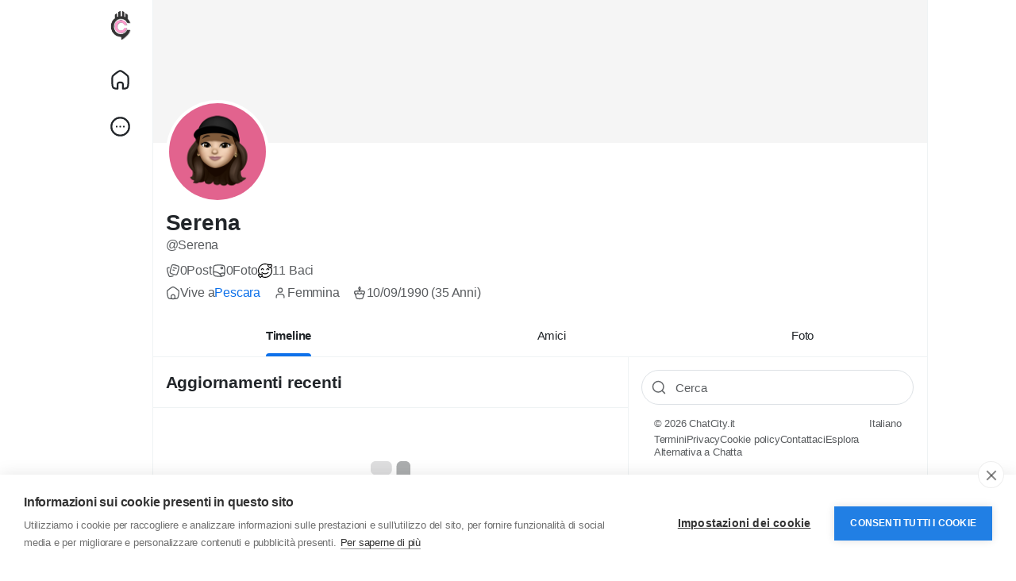

--- FILE ---
content_type: text/html; charset=UTF-8
request_url: https://www.chatcity.it/Serena
body_size: 41721
content:
<!doctype html><html data-lang="it_it"><head><meta charset="UTF-8"><meta name="viewport" content="width=device-width, initial-scale=1.0, maximum-scale=1.0, user-scalable=0"/><title>Serena</title><meta name="description" content="ChatCity: chat italiana gratuita e social network per fare amicizia e conoscere nuove persone online. Entra in chat o crea il tuo profilo gratis."><meta name="keywords" content="chat italiana, chat gratis, chat online, social network italiano, fare amicizia online, conoscere persone online, community italiana, gruppi online, messaggi privati, alternativa a chatta"><link rel="canonical" href="https://www.chatcity.it/Serena"/><meta property="fb:app_id" content="1416064761964023"/><meta property="fb:pages" content="147640045265921"/><meta property="og:title" content="Serena "/><meta property="og:description" content="ChatCity: chat italiana gratuita e social network per fare amicizia e conoscere nuove persone online. Entra in chat o crea il tuo profilo gratis."/><meta property="og:site_name" content="ChatCity.it"/><meta property="og:image" content="https://www.chatcity.it/content/themes/chatcity/images/blank_profile_female.png"/><meta property="og:type" content="article"/><meta name="twitter:card" content="summary_large_image"><meta name="twitter:site" content="@ChatCity_it"><meta name="twitter:title" content="Serena "/><meta name="twitter:description" content="ChatCity: chat italiana gratuita e social network per fare amicizia e conoscere nuove persone online. Entra in chat o crea il tuo profilo gratis."/><meta name="twitter:image" content="https://www.chatcity.it/content/themes/chatcity/images/blank_profile_female.png"/><link rel="apple-touch-icon" sizes="180x180" href="https://static.chatcity.it/images/apple-touch-icon.png"><link rel="icon" type="image/png" href="https://static.chatcity.it/images/favicon-32x32.png" sizes="32x32"><link rel="icon" type="image/png" href="https://static.chatcity.it/images/favicon-16x16.png" sizes="16x16"><link rel="manifest" href="https://static.chatcity.it/images/manifest.json"><link rel="mask-icon" href="https://static.chatcity.it/images/safari-pinned-tab.svg" color="#000000"><meta name="apple-mobile-web-app-title" content="ChatCity"><meta name="application-name" content="ChatCity"><meta name="apple-mobile-web-app-capable" content="yes"><meta name="mobile-web-app-capable" content="yes"><meta name="theme-color" content="#333333"><link rel="shortcut icon" href="https://www.chatcity.it/content/themes/chatcity/images/favicon.png"/><link rel="preconnect" href="https://fonts.googleapis.com"><link rel="preconnect" href="https://fonts.gstatic.com" crossorigin><link href="https://fonts.googleapis.com/css2?family=Inter:wght@100..900&family=Outfit:wght@100..900&display=swap" rel="stylesheet" crossorigin="anonymous"><link rel="stylesheet" href="https://cdnjs.cloudflare.com/ajax/libs/font-awesome/6.6.0/css/all.min.css" integrity="sha512-Kc323vGBEqzTmouAECnVceyQqyqdsSiqLQISBL29aUW4U/M7pSPA/gEUZQqv1cwx4OnYxTxve5UMg5GT6L4JJg==" crossorigin="anonymous" referrerpolicy="no-referrer"/><link href="https://www.chatcity.it/node_modules/bootstrap/dist/css/bootstrap.min.css" rel="stylesheet"><style> :root{--body-font-family:sans-serif;--body-bg:#fff;--body-bg-dark:#121212;--body-color:#212529;--body-color-dark:#dcdcdc;--main-link:#0e71ea;--main-btn:#0e71ea;--header-background:#fff;--header-background-dark:#212121;--header-color:#252525;--header-bg-color-dark:#e8e8e8;--header-search-bg:#f2f2f2;--header-search-color:#252525;--main-color:#fff;--plyr-color-main:#0e71ea;--font-family-headline:sans-serif;--border-divider:#eff3f4;--border-divider-2:#e6e7e7}body.night-mode{--body-color:#dcdcdc;--body-bg:#121212;--header-background:#212121;--border-divider:#303a41;--border-divider-2:#485259;--header-search-bg:#272e35;--header-search-color:#ededed;--card-dark-color:#262D34;--card-dark-divider:#2e3f4d;--card-dark-hover:#2b3843;--card-dark-input:#1e252b;--card-dark-input-color:#eaeaea}body.night-mode .bg-white,body.night-mode .content{background-color:#121212 !important}*{outline:none !important;word-break:break-word}.container{width:100%;max-width:1275px}body{font-family:var(--body-font-family);color:var(--body-color);background-color:var(--body-bg);position:relative;letter-spacing:-0.2px;overflow-y:scroll}ul{margin:0;padding:0;list-style:none}a{color:var(--main-link);text-decoration:none}pre{padding:15px;font-size:13px;word-wrap:break-word;background-color:#f7f7f7;border:1px solid #dbdbdb;border-radius:4px}body.night-mode pre{color:var(--body-color-dark);background-color:#363636;border-color:#121212}.headline-font{font-family:var(--font-family-headline)}.body-color,.x_msg_user_name a{color:var(--body-color)}.main{color:var(--main-link)}.flex-0{flex:0 0 auto}.flex-1{flex:1 1 auto}.gap-10{gap:10px}.gap-15{gap:15px}.gap-20{gap:20px}.mw-0{min-width:0}.mh-0{min-height:0}.main_bg_half:before{content:'';position:absolute;top:0;right:0;bottom:0;left:0;background:var(--main-link);z-index:-1;opacity:0;pointer-events:none;transition:all 0.2s}hr{opacity:1;border-color:var(--border-divider)}hr.hr-2{border-color:var(--border-divider-2)}.object-cover{object-fit:cover}.bar-colors-menu{margin:0;padding:6px;font-size:13px;line-height:100%}.bar-colors-menu .item{display:inline-block;padding:4px;margin-right:1px;margin-bottom:1px}.bar-colors-menu .item:hover{cursor:pointer;background:#f3f3f3;border-radius:4px}.x-sidebar-width{width:275px}.x-content-width{width:calc(100% - 275px)}.x_content_row{margin:0}.x_content_row>.col-lg-8,.x_content_row>.col-lg-12{border-right:1px solid var(--border-divider);padding:0;width:61.477%;min-height:100dvh}.x_content_row>.col-lg-4{padding:0;width:38.52300%;padding-left:26px;padding-top:66px}.content{background:#fff;border:1px solid var(--border-divider);border-radius:16px}.main-wrapper{width:100%;min-width:260px}@media(min-width:1200px){.main-wrapper,.top-bar{padding-right:60px}body.n_chat .main-wrapper,body.n_chat .top-bar{padding-right:0}}.row{--bs-gutter-x:1rem}.btn{display:-ms-inline-flexbox;display:inline-flex;-ms-flex-align:center;align-items:center;-ms-flex-pack:center;justify-content:center;gap:5px;padding:0 24px;line-height:42px;border-radius:2em;font-weight:500;font-family:var(--font-family-headline);transition:all 0.2s;border:0}.btn svg{flex:0 0 auto}.btn.btn-sm{line-height:32px;font-size:.85rem;padding:0 16px}.btn.btn-lg{line-height:50px;font-size:1.15rem;padding:0 30px}.btn:focus{box-shadow:none}.btn-main,.btn-main.show,.btn-main:focus,.btn-main:focus-visible,.btn-main:disabled,.btn-main.disabled,.btn-primary,.btn-primary.show,.btn-primary:focus,.btn-primary:focus-visible,.btn-primary:disabled,.btn-primary.disabled{background:var(--main-btn);color:var(--main-color)}.btn-main:hover,.btn.btn-main:active,.btn-primary:hover,.btn.btn-primary:active{background:var(--main-btn);color:var(--main-color);opacity:0.9}body.night-mode .btn-dark{--bs-btn-color:#000;--bs-btn-bg:#ccc}.form-floating{margin-bottom:1.3rem}.form-control:focus,.form-select:focus{box-shadow:0 0 0 1px var(--main-btn);border-color:var(--main-btn)}.form-floating>.form-select[multiple]{height:auto}.form-floating>textarea.form-control[rows="2"]{height:4.9rem}.form-floating>textarea.form-control[rows="3"]{height:6.1rem}.form-floating>textarea.form-control[rows="4"]{height:7.4rem}.form-floating>textarea.form-control[rows="5"]{height:8.6rem}.form-floating>textarea.form-control[rows="6"]{height:9.9rem}.form-floating>.form-control.tagify{height:auto}.form-text{margin-top:.15rem;font-size:.8em;opacity:0.8}.x_distance{width:38px}.x_search_filter,.search-wrapper .form-control{height:44px;text-indent:18px;transition:all 0.2s;font-size:.95rem;padding:.75rem 1.5rem}.dropdown-menu{--bs-dropdown-zindex:1001;min-width:280px;border:0;box-shadow:rgba(101,119,134,0.2) 0 0 15px,rgba(101,119,134,0.15) 0 0 3px 1px;border-radius:16px;padding:12px 0}.dropdown-toggle::after{display:none}.dropdown-menu .dropdown-item{font-size:15px;padding:12px 16px;font-weight:600;line-height:20px;transition:all 0.2s;display:-webkit-box;display:-webkit-flex;display:-ms-flexbox;display:flex;-webkit-box-align:center;-webkit-align-items:center;-ms-flex-align:center;align-items:center;gap:12px}.dropdown-menu.countries-dropdown .dropdown-item{font-size:14px;padding:6px 16px;font-weight:500}.dropdown-menu .dropdown-item i.fa{width:20px;text-align:center}.dropdown-item:focus{background:transparent;color:var(--bs-dropdown-link-color)}.dropdown-item:active,.dropdown-item.active{background:var(--main-btn);color:var(--main-color)}.dropdown-divider{border-color:var(--border-divider);margin-top:12px;margin-bottom:12px}.action-dropdown-menu .action-desc{font-size:12px;line-height:16px;opacity:0.5}.toast-container>.toast{box-shadow:rgba(101,119,134,0.2) 0 0 15px,rgba(101,119,134,0.15) 0 0 3px 1px;border-radius:16px}.top-bar{top:0;left:0;right:0;height:53px;font-size:13px;line-height:50px;background:#fff2cc;z-index:1002}.top-bar.danger{background:#ce3426}.top-bar.danger a{color:#fff200}.top-bar.danger a:hover{text-decoration:underline}.bottom-bar{bottom:10px;left:50%;transform:translate(-50%,0);z-index:1002}.logged-as-container{background:#607D8B}.logged-as-container a{color:#fff200}.x-sidebar-width .dropdown-menu{z-index:1002}.x-sidebar-fixed{top:0;z-index:1001;border-right:1px solid var(--border-divider);width:275px}.x-sidebar{overflow-y:auto}.x-sidebar .main_bg_half:hover:before,.x_side_links:hover .main_bg_half:before{opacity:0.1}.main-header:before{content:'';background:var(--header-bg-color)}body.night-mode .main-header:before{background:var(--header-bg-color-dark)}.logo-wrapper{padding:2px 0}.logo-wrapper .logo{font-size:19px;font-weight:600;padding:12px}.logo-wrapper .logo:before,.x_side_links>div:before,.x_user_info.main_bg_half:before{border-radius:2em}.logo-wrapper .logo img{max-height:30px}.x_logo_mobi{display:none}.logo-wrapper img.logo-light{display:inline-block}body.night-mode .logo-wrapper img.logo-light{display:none}.logo-wrapper img.logo-dark{display:none}body.night-mode .logo-wrapper img.logo-dark{display:inline-block}.x_side_links>div,.x_user_info.main_bg_half{padding:12px}.x_side_links>div span{font-size:18px;margin:0 20px}.x_side_links>div span.counter{padding:1px 5px;color:var(--main-color);font-size:12px;background-color:var(--main-btn);min-width:23px;height:23px;top:2px;transform:translateX(-5px);border:2px solid var(--body-bg)}.x_side_more_menu{bottom:-57px !important;max-height:470px;overflow-y:auto}.x_side_create{max-width:90%}.x_side_create>.btn{line-height:52px;font-size:17px}.x_user_info.main_bg_half:before{z-index:auto}.x_user_info{line-height:20px}.x_user_info img:not(.attch_img){width:40px;height:40px;object-fit:cover}.x_user_info img.large{width:55px;height:55px}.x_user_info .verified-badge,.x_user_info .pro-badge{margin-top:-4px}.x_user_info.small{line-height:17px}.x_user_info.small img:not(.attch_img){width:34px;height:34px}.search-wrapper-prnt{margin-bottom:-54px;position:sticky;z-index:1001;top:0;padding-left:275px}.search-wrapper{width:350px;width:calc(38.52300% - 26px);padding:5px 0;background-color:var(--body-bg);pointer-events:auto}.search-input-icon{top:0;margin:13px;transition:all 0.2s;opacity:0.7}.search-wrapper .form-control{background:var(--header-search-bg);border:1px solid var(--header-search-bg);transition:all 0.2s;color:var(--header-search-color)}.search-wrapper .form-control:focus{border-color:var(--main-btn);background-color:#fff}.form-control:focus+.search-input-icon{color:var(--main-btn);opacity:1}.search-wrapper .form-control::placeholder{color:currentColor;opacity:0.7}body.night-mode .search-wrapper .form-control:focus{background-color:#121212}.side_widget_title{font-size:21px;padding:12px 16px 10px}.side_item_hover{transition:all 0.2s}.side_item_hover:hover{background:rgb(0 0 0 / 3%)}body.night-mode .side_item_hover:hover{background:rgb(255 255 255 / 5%)}.side_item_list{padding-top:12px;padding-bottom:12px;line-height:20px}.mini-footer{font-size:13px;line-height:16px}.mini-footer .links{gap:4px 12px}.verified-badge{color:var(--main-btn)}.pro-badge{color:#e13c4c;line-height:1;gap:2px}.privacy-badge{color:#fff;font-size:16px}.chat-sidebar{display:none;right:0;top:0;bottom:0;width:60px;padding:10px 0;z-index:9}@media(min-width:1200px){.chat-sidebar{display:-webkit-box;display:-webkit-flex;display:-ms-flexbox;display:flex}}.chat-sidebar-content{flex:1 auto;flex-grow:1;overflow-y:auto}.chat-avatar-wrapper{cursor:pointer;margin-bottom:10px}.chat-avatar{width:40px;height:40px}.chat-avatar-wrapper .last-seen{opacity:0;background:rgb(0 0 0 / 80%);font-size:11px;padding:6px 2px;z-index:1;line-height:12px;transition:all 0.2s}.chat-avatar-wrapper:hover .last-seen{opacity:1}.chat-sidebar.disabled .chat-sidebar-content{opacity:0.3;pointer-events:none}.chat-sidebar.disabled .chat-sidebar-content .online,.chat-sidebar.disabled .chat-sidebar-content .offline{display:none}.btn-chat{box-shadow:rgba(101,119,134,0.2) 0 0 15px,rgba(101,119,134,0.15) 0 0 3px 1px;width:40px;height:40px;padding:10px}.chat-widget{display:none;bottom:0;right:10px;width:340px;z-index:1001;box-shadow:rgba(101,119,134,0.2) 0 0 15px,rgba(101,119,134,0.15) 0 0 3px 1px;border-radius:16px 16px 0 0;position:fixed}@media(min-width:992px){.chat-widget{display:block}}.chat-widget-head{padding:10px;border-radius:16px 16px 0 0;min-height:60px}.chat-head-label{display:none;position:absolute;top:-15px;right:5px}.chat-widget.chat-box.new .chat-head-label{display:block}.chat-user-card .avatar{width:40px;height:40px}.chat-user-card .avatar img{object-fit:cover}.chat-user-card .online-dot.offline{display:none}.chat-user-card .name{font-size:0.9rem}.chat-head-btn{transition:all 0.2s}.chat-head-btn:hover{opacity:0.6}.chat-widget-content{display:none}.chat-to{top:0;left:0;right:0;border-bottom:1px solid var(--border-divider)}.chat-conversations{padding:0 7px}.chat-typing{display:none}.loading-dots:after{content:" .";animation:dots 1s steps(5,end) infinite}@keyframes dots{0%,20%{color:rgba(0,0,0,0);text-shadow:.25em 0 0 rgba(0,0,0,0),0.5em 0 0 rgba(0,0,0,0)}40%{color:var(--body-color);text-shadow:.25em 0 0 rgba(0,0,0,0),0.5em 0 0 rgba(0,0,0,0)}60%{text-shadow:.25em 0 0 var(--body-color),0.5em 0 0 rgba(0,0,0,0)}80%,100%{text-shadow:.25em 0 0 var(--body-color),0.5em 0 0 var(--body-color)}}.chat-voice-notes{display:none}.chat-voice-notes,.chat-attachments,.chat-form{border-top:1px solid var(--border-divider)}.chat-form-message textarea,.chat-form-message input[type="text"]{resize:none;outline:none;line-height:24px;height:40px;overflow:hidden;overflow-y:auto !important;background:#f3f3f3;font-size:0.85rem;border-radius:20px;max-height:82px;min-height:40px}body.night-mode .chat-form-message textarea,body.night-mode .chat-form-message input[type="text"]{background:#333}.chat-form .emoji-menu{bottom:100%}.chat-colors-menu{display:none;position:absolute;bottom:33px;width:189px;margin:0;padding:6px;font-size:13px;line-height:100%;background-color:#fff;border:1px solid #f4f4f4;border-radius:16px;box-shadow:0 1px 1px rgba(0,0,0,0.05);z-index:99999}.chat-colors-menu .item{float:left;padding:4px;margin-right:1px;margin-bottom:1px}.chat-colors-menu .item:hover{cursor:pointer;background:#f3f3f3;border-radius:4px}.conversation-user{width:30px;height:30px}.conversation-body{max-width:calc(100% - 40px)}.conversation-body .text{background:#f3f3f3;padding:5px 12px;border-radius:16px;font-size:0.83rem;line-height:20px}body.night-mode .conversation-body .text{background:#333}.conversation.right .conversation-body .text{background:var(--main-link);color:var(--main-color)}.conversation.right .conversation-body .text a{color:var(--main-color)}.conversation-body .text a{text-decoration:underline}.conversation-body .text a:hover{text-decoration:none}.conversation-body .text:empty{padding:0;margin:0}.conversation-body img{max-height:calc(100dvh - 300px);border-radius:16px;max-width:100%}.conversation-body img.sticker{max-height:100px}.conversation-body .time{color:#605f5f;font-size:10px}body.night-mode .conversation-body .time{color:#9c9c9c}.conversation.right .conversation-body .time{text-align:end}.conversation-body .seen{color:#2196F3;font-size:10px}.conversation-body .seen:before{content:"\f00c";font-family:"Font Awesome\ 5 Free";font-style:normal;font-weight:900;text-decoration:inherit;margin-top:4px;padding-right:4px;font-size:.875em}@media(min-width:992px){.twilio-stream-wrapper{background:#222}}.twilio-stream video{width:100%;border-radius:8px}.twilio-stream-local{display:none;border-radius:8px}.twilio-stream-local video{width:100%;height:100%;border-radius:8px}@media(min-width:992px){.twilio-stream-local{background:#000;position:absolute;width:180px;height:240px;top:20px;right:20px;box-shadow:0 2px 5px rgba(0,0,0,0.3);border:1px solid #fff}.twilio-stream-local div{width:180px;height:240px}}.modal.fade{text-align:center}.modal.fade:before{content:'';display:inline-block;height:100%;vertical-align:middle;margin-right:-4px}.modal.fade .modal-dialog{display:inline-flex;text-align:start;vertical-align:middle;transform:scale(.95);will-change:transform;transition:transform 0.2s cubic-bezier(0.215,0.61,0.355,1);width:100%}.modal.fade.show .modal-dialog{transform:scale(1)}.modal-content{border:0;border-radius:1.8rem;box-shadow:0 4px 8px 3px rgb(0 0 0 / 15%),0px 1px 3px rgb(0 0 0 / 30%)}.modal-content:before{content:'';position:absolute;top:0;right:0;bottom:0;left:0;background:var(--main-btn);border-radius:1.8rem;opacity:0.03}.modal-content .modal-header,.modal-content .modal-body,.modal-content .modal-footer{position:relative;z-index:1}.modal-header{padding:1.3rem 1.5rem 1rem;border:0}.modal-title{line-height:1.3;font-size:1.5rem}.modal-title i,.modal-title .svg-container{display:none}.modal-title .nav-tabs{border:0;gap:5px}.modal-title .nav-tabs .nav-link{margin:0;border-radius:2em;border:0;font-size:15px;padding:0 7px;line-height:33px;height:32px;min-width:32px;vertical-align:middle;text-align:center;font-weight:500;display:-ms-flexbox;display:flex;align-items:center;justify-content:center;transition:all 0.2s ease}.modal-title .nav-tabs .nav-link.big{min-width:60px}.modal-title .nav-tabs .nav-link:hover,.modal-title .nav-tabs .nav-link.active{background:var(--main-btn);color:var(--main-color)}.modal-body{padding:2px 1.5rem 1.5rem}.modal-footer{padding:0 1.5rem 1.5rem;border:0;gap:6px}.modal-footer .btn{margin:0}.posts-staging-btn{display:none;position:fixed;top:100px;left:50%;transition:all 0.2s ease;transform:translate(-50%,-50%);z-index:99}.x_top_posts{top:0;z-index:9;border-bottom:1px solid var(--border-divider);line-height:20px;font-size:15px}.x_top_posts:before,.x_top_posts:after{content:'';position:absolute;top:0;right:0;bottom:0;left:0}.x_top_posts:before{background-color:var(--body-bg);opacity:0.85}.x_top_posts:after{backdrop-filter:blur(12px)}.x_top_posts div:not(.dropdown-menu){position:relative;z-index:1;flex:1 1 auto}.x_top_posts.home div:not(.dropdown-menu)>a.side_item_hover{padding:0 12px}.x_top_posts div.active span:before{content:'';position:absolute;right:0;bottom:0;left:0;height:4px;background:var(--main-btn);border-radius:2em 2em 0 0}.x_top_posts div.side_widget_title{z-index:2}.x_top_posts .side_widget_title .my2{margin:2px 0}.x_top_posts div.d-flex.align-items-center.justify-content-center{white-space:nowrap;overflow-x:auto;justify-content:flex-start !important}.x_top_posts div.d-flex.align-items-center.justify-content-center a{padding:0 20px}.x_announcement,.publisher,.x_notification{border-bottom:1px solid var(--border-divider)}.x_announcement .text-muted p:last-child,.text-with-list ul:last-child{margin:0}.text-with-list ul{list-style-type:disc;padding-inline-start:40px;margin-top:1rem;margin-bottom:1rem}.stories-wrapper>div{display:-webkit-box;display:-webkit-flex;display:-ms-flexbox;display:flex;-webkit-box-align:start;-webkit-align-items:start;-ms-flex-align:start;align-items:start;gap:12px;padding:1rem}.add-story,.stories-wrapper .stories.carousel .story{position:relative;display:block;width:68px;padding:0 2px;margin:0;flex:0 0 auto}.add-story img,.stories-wrapper .stories.carousel .story img{display:block;width:100%;height:auto;aspect-ratio:1;border-radius:50%;object-fit:cover}.add-story span{bottom:-7px;padding:5px;background:var(--main-btn);color:var(--main-color);border:2px solid #fff;transform:translateX(38px)}body.night-mode .add-story span{border-color:#121212}.add-story p{font-size:13px;margin-top:.5rem;line-height:1.2em}.stories-wrapper .stories.carousel .story>.item-link>.item-preview{max-height:100%;height:auto;aspect-ratio:1}.stories-wrapper .stories.carousel .story>a>.item-preview>img{padding:2px;border:2px solid var(--main-link)}.stories-wrapper .stories.carousel .story>.item-link>.info{display:block;margin-top:.5rem;font-size:13px;color:var(--body-color)}.stories-wrapper .stories.carousel .story>.item-link>.info .name{font-weight:400}.stories-wrapper .stories.carousel .story.seen{opacity:0.5}.stories-wrapper .stories.carousel .story.seen>a>.item-preview>img{border-color:#8e8e8e}#zuck-modal-content .story-viewer.muted .tip.muted{display:none !important}.stories-wrapper .stories.carousel::-webkit-scrollbar{height:9px}.stories-wrapper .stories.carousel::-webkit-scrollbar-thumb{background:#c1c1c1;border-radius:10px;border:2px solid #fff;cursor:pointer}.publisher-overlay{opacity:0;z-index:1002;background:rgb(0 0 0 / 40%)}body.night-mode .publisher-overlay{background:rgb(0 0 0 / 80%)}body.publisher-focus .publisher-overlay{bottom:0;opacity:1}body.publisher-focus .publisher{z-index:1003;border-radius:16px}.publisher .post_empty_space{transition:all 0.2s}body.publisher-focus .publisher .post_empty_space{width:0}.publisher-close{top:8px;right:8px;z-index:1}.x_progress{height:3px;top:0;z-index:1;display:none}.x_progress:before{opacity:0.2}.x_progress .indeterminate{background-color:var(--main-btn)}.x_progress .indeterminate:before,.x_progress .indeterminate:after{content:'';position:absolute;background-color:inherit;top:0;left:0;bottom:0;will-change:left,right}.x_progress .indeterminate:before{-webkit-animation:indeterminate 2.1s cubic-bezier(0.65,0.815,0.735,0.395) infinite;animation:indeterminate 2.1s cubic-bezier(0.65,0.815,0.735,0.395) infinite}.x_progress .indeterminate:after{-webkit-animation:indeterminate-short 2.1s cubic-bezier(0.165,0.84,0.44,1) infinite;animation:indeterminate-short 2.1s cubic-bezier(0.165,0.84,0.44,1) infinite;animation-delay:1.15s}@keyframes indeterminate{0%{left:-35%;right:100%}60%{left:100%;right:-90%}100%{left:100%;right:-90%}}@keyframes indeterminate-short{0%{left:-200%;right:100%}60%{left:107%;right:-8%}100%{left:107%;right:-8%}}body.publisher-focus .publisher-footer{border-top:1px solid var(--border-divider)}.publisher-slider{display:none}.publisher-tools-tabs{margin:0 -8px}.publisher-tools-tab{line-height:1}.publisher-tools-tab::before{border-radius:50%;z-index:auto}.publisher-tools-tab:hover::before,.x_pub_btn:hover .publisher-tools-tab::before,.publisher-tools-tab.activated::before{opacity:0.1}.publisher-tools-tab.disabled{color:var(--body-color);cursor:initial;opacity:0.3;pointer-events:none}.publisher-tools-tab.disabled:before{opacity:0}.publisher-footer-buttons .btn{line-height:38px;min-width:100px}body:not(.publisher-focus) .publisher-footer-buttons .btn{pointer-events:none;opacity:0.4}.publisher-message.colored,.post-colored,.post-colored-preview{height:300px;padding:30px;background-repeat:no-repeat !important;background-size:cover !important;border-radius:16px;margin-top:.5rem}.post-colored-preview{border-radius:16px}.post-colored-preview.small{height:180px}.post-colored-preview h2{text-align:center;padding-top:100px}.post-colored-preview h4{text-align:center;padding-top:50px}.publisher-message.colored .colored-text-wrapper,.post-colored-text-wrapper{height:240px;display:flex;text-align:center;justify-content:center;align-items:center}.publisher-message.colored .colored-text-wrapper{overflow-x:auto}.publisher textarea:not(.form-control){resize:none;outline:none;font-size:1.1rem;line-height:24px;height:24px;min-height:60px;transition:all 0.2s}body.publisher-focus .publisher .publisher-message:not(.colored) textarea:not(.form-control){min-height:150px}body.publisher-focus .publisher.large-text .publisher-message:not(.colored) textarea:not(.form-control){min-height:100px}.publisher textarea:not(.form-control)::placeholder{color:currentColor;opacity:0.65}.publisher-message.colored textarea,.post-colored .post-text{text-align:center !important;font-size:25px;line-height:30px;font-weight:600;margin:auto}.publisher-message.colored textarea{min-height:60px;margin:0 !important}.post-colored .post-text a{color:inherit !important;text-decoration:underline !important}.post-colored .post-text a:hover{text-decoration:none !important}.publisher-scraper{display:none}.publisher-scraper video{width:100%}.publisher-scraper img{width:100%;height:auto}.x_user_info .publisher-scraper .post-media-image img{height:100%;width:100%}.publisher-scraper-remover{background-color:rgb(0 0 0 / 50%);z-index:1}.publisher-scraper-remover:hover{background-color:rgb(0 0 0 / 80%)}.publisher-meta{position:relative;display:none;padding:12px 0 0}.publisher-meta input,.publisher-meta-feelings,.publisher-meta select,.x_pub_paid_post,.post-edit .post-form,.comment-edit .comment-form{background:#f3f3f3;width:100%;padding:12px 16px;outline:0 none;border:0 none;border-radius:10px}body.night-mode .publisher-meta input,body.night-mode .publisher-meta-feelings,body.night-mode .publisher-meta select,body.night-mode .x_pub_paid_post,body.night-mode .post-edit .post-form,body.night-mode .comment-edit .comment-form{background:#222}#feelings-menu-toggle.active{color:var(--main-link);font-weight:500}#feelings-menu-toggle.active:before{opacity:0.1;margin:-4px -8px;border-radius:5px;z-index:auto}#feelings-data span .twa{vertical-align:middle;margin:0;width:16px;height:16px;background-size:16px}.feeling-item .icon .twa{width:20px;height:20px;background-size:20px}.colored-pattern-item{height:36px;width:36px;border:2px solid #fff;background-size:cover;transition:all 0.3s}body.night-mode .colored-pattern-item{border-color:#121212}.colored-pattern-item.active{box-shadow:0 0 0 2px var(--main-link)}.dropdown-menu.gif-search{display:none;padding-left:5px;padding-right:5px;width:100%}.gif-search .item{width:33.3333333%;display:inline-block;padding:5px}.gif-search .item>img{width:100%;height:auto;aspect-ratio:1;cursor:pointer}.publisher-custom-thumbnail{display:none}.x_pub_paid_post .set_desc textarea{height:46px;resize:none;font-size:15px;box-shadow:none}.x_pub_paid_post .set_price input{max-width:100px;font-size:34px}.daytime_message{display:none;border:0;border-bottom:1px solid var(--border-divider);background:transparent}.daytime_message.morning strong,.daytime_message.morning svg{color:#4CAF50}.daytime_message.noon strong,.daytime_message.noon svg{color:#FF9800}.daytime_message.evening strong,.daytime_message.evening svg{color:#3F51B5}.posts-filter{border-bottom:1px solid var(--border-divider)}.btn.btn-gray{background:#eee}body.night-mode .btn.btn-gray{background:#353535}.btn.btn-gray.btn-sm{line-height:26px}.switch{position:relative;display:inline-block;width:56px;height:30px;margin:0}.switch.sm{width:30px;height:17px}.switch input{display:none}.switch .slider{position:absolute;cursor:pointer;top:0;left:0;right:0;bottom:0;background-color:rgb(0 0 0 / 10%);transition:all 0.2s}body.night-mode .switch .slider{background-color:#666}.switch .slider:before{position:absolute;content:"";height:24px;width:24px;left:3px;bottom:3px;background-color:white;transition:all 0.2s}.switch.sm .slider:before{height:13px;width:13px;left:2px;bottom:2px}.switch input:checked+.slider{background-color:var(--main-link)}.switch input:checked+.slider:before{transform:translateX(26px)}.switch.sm input:checked+.slider:before{transform:translateX(13px)}.switch .slider.round{border-radius:34px}.switch .slider.round:before{border-radius:50%}.post{border-bottom:1px solid var(--border-divider)}.text-orange{color:#ff7042}.post.is_hidden{border:2px dashed #aeaeae;z-index:1}.post-top-alert{background:repeating-linear-gradient(45deg,#6f8894,#6f8894 10px,#546E7A 10px,#546E7A 20px);margin:-1rem -1rem 1rem}.post.pending,.blog.pending{border:1px dashed #9b9b9b}.post.flagged{background:var(--border-divider)}.post.highlighted{box-shadow:inset 0 0 0 2px var(--main-link)}.post a:not(.dropdown-item):hover{text-decoration:underline}.post-avatar-anonymous{background:#8199a4;width:40px;height:40px}.post-avatar-picture,.comment-avatar-picture,.chat-avatar img{background-size:cover;background-repeat:no-repeat;background-position:center;background-color:#eee;width:40px;height:40px}body.night-mode .post-avatar-picture,body.night-mode .comment-avatar-picture,body.night-mode .chat-avatar img{background-color:#333}.post-avatar-picture.small{width:25px;height:25px}.post-avatar-picture.large{width:60px;height:60px}.post-avatar .online-dot,.chat-avatar .online-dot,.chat-user-card .online-dot{top:31px;right:2px;width:7px;height:7px;background:#1bc3bb;box-shadow:0 0 0 2px white}body.night-mode .post-avatar .online-dot,body.night-mode .chat-avatar .online-dot,body.night-mode .chat-user-card .online-dot{box-shadow:0 0 0 2px #121212}.post-time{font-size:12.5px}.privacy-icon{font-size:11px}.post-text,.comment-text{overflow:hidden;padding-top:4px;line-height:22px}.post-text:empty{padding:0}.post-text-translation{border-left:2px solid var(--border-divider);padding-left:10px;margin-top:10px}.post_empty_space{width:48px}.post-snippet,.post-funding-meta .funding-completion,.post-job-wrapper,.post audio,.post-downloader{border:1px solid var(--border-divider-2)}.post-snippet{border-radius:16px;padding:12px}.post-snippet .post_empty_space{width:0}.youtube-player{max-width:100%;background:#000;border-radius:16px;aspect-ratio:16 / 9}.youtube-player iframe{position:absolute;top:0;left:0;width:100%;height:100%;background:transparent}.youtube-player img{top:0;bottom:0;left:0;right:0;max-width:100%;height:auto;transition:all 0.2s}.youtube-player img:hover{filter:brightness(75%)}.youtube-player .play{left:50%;top:50%;transform:translate(-50%,-50%);color:#F00}.youtube-player .play:before{content:'';position:absolute;background:#fff;top:20px;right:20px;bottom:20px;left:20px;z-index:-1}.youtube-player.with-live .play{color:var(--main-btn)}.embed-facebook-wrapper iframe{display:none}.embed-iframe-wrapper *{width:100% !important}.embed-iframe-wrapper iframe{min-height:100%}.pg_wrapper,.post-map,.post-video-reel,.vertical-reel>.plyr--video{border-radius:16px}.pg_wrapper a{background-size:cover;background-position:center center;background-color:#f5f5f5}.pg_wrapper .more{top:0;right:0;left:0;bottom:0;background:rgb(0 0 0 / 50%);font-size:1.8em}.pg_1x img{max-width:100%;max-height:680px;max-height:80dvh;border-radius:16px;object-fit:cover;background-color:#f5f5f5}.pg_img_gap,.pg_3x{gap:2px;aspect-ratio:15/9}.pg_2x,.pg_2o3,.pg_1o3,.pg_1o3 .pg_1o3_in{flex:1}.pg_2x>a{padding-bottom:100%}.pg_1o3{gap:2px}.post-media img.img-fluid{width:100%;max-height:350px}.post-media-image-wrapper{position:relative}.post-media-image-meta{position:absolute;bottom:15px;left:15px}.post-media-image img,.post-media-image .image{max-height:500px;max-height:80dvh;max-width:100%;height:100%;overflow:hidden;min-width:100px;min-height:100px;border-radius:16px;object-fit:cover}.post-media-image .image{background-size:cover;background-repeat:no-repeat;background-position:center center;background-color:#eee}body.night-mode .post-media-image .image{background-color:#333}.post-media-image .source:not(:empty){bottom:0;padding:2px 10px;background:rgb(0 0 0 / 75%);font-size:13px;border-radius:8px;max-width:calc(100% - 1rem)}.post-media-meta{font-size:14px}.post-media-meta .text{max-height:41px}.progress,.progress-stacked{height:6px}.post-job-details{flex:1}.poll-option label{background-color:rgb(0 0 0 / 5%);transition:all 0.2s;font-size:83%}.poll-option label:hover{background-color:rgb(0 0 0 / 10%)}.poll-option label svg{width:0}.poll-option input:checked~label{color:var(--main-link)}.poll-option input:checked~label svg{width:20px}.poll-option .percentage-bg{top:0;left:0;opacity:0.2;background-color:var(--main-link)}.poll-voters .more{min-width:36px;height:36px;background-color:rgb(0 0 0 / 5%);padding:8px;font-size:13px}.vertical-reel>.plyr--video{max-height:80dvh;max-width:340px}.vertical-reel>.plyr--video .plyr__video-wrapper{aspect-ratio:9 / 16 !important}.vertical-reel>.plyr--video .plyr__progress__container,.vertical-reel>.plyr--video .plyr__time{display:none}.post audio::-webkit-media-controls-panel{background-color:#fff}.post audio::-webkit-media-controls-play-button{background-color:#eee;border-radius:50%}body.night-mode .post audio::-webkit-media-controls-panel{background-color:#121212}body.night-mode .post audio::-webkit-media-controls-play-button{background-color:#333}.post-downloader .icon{padding:11px}.post-downloader .icon:before{opacity:0.1;border-radius:8px;z-index:auto}.need-subscription .post-media-image .image{min-height:450px}.need-subscription-innr{top:0;right:0;bottom:0;left:0}.post-form textarea,.comment-form textarea{display:block;resize:none;outline:none;height:42px}.post-stats{margin-bottom:10px;font-size:12px;color:#999;flex-wrap:wrap}.reactions-stats{gap:1px}.reactions-stats>.reactions-stats-item{margin:0 0 0 -5px;padding:1.1px;width:16px;height:16px}.reactions-stats>.reactions-stats-item:nth-child(1){z-index:3;margin:0}.reactions-stats>.reactions-stats-item:nth-child(2){z-index:2}.reactions-stats>.reactions-stats-item:nth-child(3){z-index:1}.reactions-stats>.reactions-stats-item .inline-emoji{width:14px;height:14px}.post-actions{margin:-8px}.post-actions .action-btn:before{z-index:auto;border-radius:50%}.post-actions .action-btn:hover{color:var(--main-btn)}.post-actions .action-btn:hover::before{opacity:0.1}.post-actions .action-btn.reactions-wrapper:before{background:#ef4c5d}.post-actions .action-btn i.fa-thumbs-up,.post-actions .action-btn i.fa-smile,.reel-action-btn .action-btn i.fa-thumbs-up,.reel-action-btn .action-btn i.fa-smile{font-size:0;width:20px;height:20px;line-height:1;vertical-align:middle;background-image:url("data:image/svg+xml;charset=UTF-8,%3csvg width='24' height='24' viewBox='0 0 24 24' fill='none' xmlns='http://www.w3.org/2000/svg'%3e%3cpath d='M19.86 8.08997C19.86 8.50997 19.83 8.91997 19.78 9.30997C19.32 9.10997 18.82 8.99997 18.29 8.99997C17.07 8.99997 15.99 9.58996 15.32 10.49C14.64 9.58996 13.56 8.99997 12.34 8.99997C10.29 8.99997 8.63 10.67 8.63 12.74C8.63 15.42 10.05 17.47 11.63 18.86C11.58 18.89 11.53 18.9 11.48 18.92C11.18 19.03 10.68 19.03 10.38 18.92C7.79 18.03 2 14.35 2 8.08997C2 5.32997 4.21999 3.09998 6.95999 3.09998C8.58999 3.09998 10.03 3.87997 10.93 5.08997C11.84 3.87997 13.28 3.09998 14.9 3.09998C17.64 3.09998 19.86 5.32997 19.86 8.08997Z' stroke='%23212529' stroke-width='1.75' stroke-linecap='round' stroke-linejoin='round'/%3e%3cpath d='M22 12.74C22 17.42 17.67 20.18 15.73 20.84C15.5 20.92 15.13 20.92 14.9 20.84C14.07 20.56 12.8 19.89 11.63 18.86C10.05 17.47 8.63 15.42 8.63 12.74C8.63 10.67 10.29 9 12.34 9C13.56 9 14.64 9.58999 15.32 10.49C15.99 9.58999 17.07 9 18.29 9C18.82 9 19.32 9.11 19.78 9.31C21.09 9.89 22 11.2 22 12.74Z' stroke='%23212529' stroke-width='1.75' stroke-linecap='round' stroke-linejoin='round'/%3e%3c/svg%3e");background-position:center;background-repeat:no-repeat;background-size:cover}body.night-mode .post-actions .action-btn i.fa-thumbs-up,body.night-mode .post-actions .action-btn i.fa-smile,body.night-mode .reel-action-btn .action-btn i.fa-thumbs-up,body.night-mode .reel-action-btn .action-btn i.fa-smile{background-image:url("data:image/svg+xml;charset=UTF-8,%3csvg width='24' height='24' viewBox='0 0 24 24' fill='none' xmlns='http://www.w3.org/2000/svg'%3e%3cpath d='M19.86 8.08997C19.86 8.50997 19.83 8.91997 19.78 9.30997C19.32 9.10997 18.82 8.99997 18.29 8.99997C17.07 8.99997 15.99 9.58996 15.32 10.49C14.64 9.58996 13.56 8.99997 12.34 8.99997C10.29 8.99997 8.63 10.67 8.63 12.74C8.63 15.42 10.05 17.47 11.63 18.86C11.58 18.89 11.53 18.9 11.48 18.92C11.18 19.03 10.68 19.03 10.38 18.92C7.79 18.03 2 14.35 2 8.08997C2 5.32997 4.21999 3.09998 6.95999 3.09998C8.58999 3.09998 10.03 3.87997 10.93 5.08997C11.84 3.87997 13.28 3.09998 14.9 3.09998C17.64 3.09998 19.86 5.32997 19.86 8.08997Z' stroke='%23dcdcdc' stroke-width='1.75' stroke-linecap='round' stroke-linejoin='round'/%3e%3cpath d='M22 12.74C22 17.42 17.67 20.18 15.73 20.84C15.5 20.92 15.13 20.92 14.9 20.84C14.07 20.56 12.8 19.89 11.63 18.86C10.05 17.47 8.63 15.42 8.63 12.74C8.63 10.67 10.29 9 12.34 9C13.56 9 14.64 9.58999 15.32 10.49C15.99 9.58999 17.07 9 18.29 9C18.82 9 19.32 9.11 19.78 9.31C21.09 9.89 22 11.2 22 12.74Z' stroke='%23dcdcdc' stroke-width='1.75' stroke-linecap='round' stroke-linejoin='round'/%3e%3c/svg%3e")}.post-actions .action-btn.reactions-wrapper:hover i.fa-thumbs-up,.post-actions .action-btn.reactions-wrapper:hover i.fa-smile{background-image:url("data:image/svg+xml;charset=UTF-8,%3csvg width='24' height='24' viewBox='0 0 24 24' fill='none' xmlns='http://www.w3.org/2000/svg'%3e%3cpath d='M19.86 8.08997C19.86 8.50997 19.83 8.91997 19.78 9.30997C19.32 9.10997 18.82 8.99997 18.29 8.99997C17.07 8.99997 15.99 9.58996 15.32 10.49C14.64 9.58996 13.56 8.99997 12.34 8.99997C10.29 8.99997 8.63 10.67 8.63 12.74C8.63 15.42 10.05 17.47 11.63 18.86C11.58 18.89 11.53 18.9 11.48 18.92C11.18 19.03 10.68 19.03 10.38 18.92C7.79 18.03 2 14.35 2 8.08997C2 5.32997 4.21999 3.09998 6.95999 3.09998C8.58999 3.09998 10.03 3.87997 10.93 5.08997C11.84 3.87997 13.28 3.09998 14.9 3.09998C17.64 3.09998 19.86 5.32997 19.86 8.08997Z' stroke='%23ef4c5d' stroke-width='1.75' stroke-linecap='round' stroke-linejoin='round'/%3e%3cpath d='M22 12.74C22 17.42 17.67 20.18 15.73 20.84C15.5 20.92 15.13 20.92 14.9 20.84C14.07 20.56 12.8 19.89 11.63 18.86C10.05 17.47 8.63 15.42 8.63 12.74C8.63 10.67 10.29 9 12.34 9C13.56 9 14.64 9.58999 15.32 10.49C15.99 9.58999 17.07 9 18.29 9C18.82 9 19.32 9.11 19.78 9.31C21.09 9.89 22 11.2 22 12.74Z' stroke='%23ef4c5d' stroke-width='1.75' stroke-linecap='round' stroke-linejoin='round'/%3e%3c/svg%3e")}.post-approval{border-top:1px solid var(--border-divider)}.post-tips{display:flex;gap:10px;margin-top:1rem;flex-wrap:wrap}.post-tips .btn{flex:1 1 auto}.post-footer{border-top:1px solid var(--border-divider-2)}.x_inside_comms{padding:12px;border-radius:16px;background:rgb(0 0 0 / 3%)}body.night-mode .x_inside_comms{background:rgb(255 255 255 / 5%)}.comment{padding:12px 0;border-top:1px solid var(--border-divider)}.x_inside_comms .comment{border-color:var(--border-divider-2)}.x_comms_list:not(:empty){padding-top:12px}.comment-form textarea{height:40px}.comment-attachments{padding:10px 10px 4px;border:1px solid var(--border-divider-2);border-radius:16px}.comment-voice-notes{display:none}.comment .comment-btn>svg{opacity:0;transition:all 0.1s}.comment:hover .comment-btn>svg,.comment .comment-btn>svg.show{opacity:1}.live-comments .comment:hover .comment-btn>svg{opacity:0}.comment-inner{position:relative}@media(min-width:992px){.comment-replace{max-width:90%}}.comment-text{padding:0}.comment-data .img-fluid{max-width:40%;max-height:140px}.comment-actions{margin-top:3px;font-size:13px}.x_menu_sidebar,.x_menu_sidebar_content{min-height:100dvh;border-right:1px solid var(--border-divider)}.x_menu_sidebar.msg,.x_menu_sidebar_content.msg{height:100dvh}.x_menu_sidebar,.x_menu_sidebar_content{width:40%}.x_user_multi_avatar{width:40px;height:40px;gap:1px}.x_user_multi_avatar .avatar{background-size:cover;background-position:center center;width:50%;height:100%}.x_message_empty_height{max-height:calc(100dvh - 24px)}.x_action_icon{box-shadow:rgba(101,119,134,0.2) 0 0 15px,rgba(101,119,134,0.15) 0 0 3px 1px;right:-2px;bottom:-5px;line-height:24px;width:24px;height:24px;font-size:11px}.x_action_icon .reaction-btn{padding:5px 0}.x_action_icon .inline-emoji{width:14px;height:14px}.x_action_icon .emoji img{width:100%;height:100%}.reels-loader{display:none;top:0;right:0;bottom:0;left:0;z-index:2}.reel-container{top:0;right:0;bottom:0;left:0;transform:translateY(0);transition:all 0.2s}.reel-container.swipe-up{transform:translateY(-100%)}.reel-container.swipe-down{transform:translateY(100%)}.reel-container.hidden{opacity:0;visibility:hidden}.reel-video-wrapper{user-select:none}.reel-next-btn,.reel-prev-btn{top:66px;left:calc(100% + 26px);opacity:0.7;transition:all 0.2s}.reel-next-btn{margin-top:calc(48px + 1rem)}.reel-next-btn:hover,.reel-prev-btn:hover,.reel-actions .action-btn:hover{opacity:1}.reel-video-wrapper .reel-video-container .plyr--video{height:100%}.reel-video-wrapper .reel-video-container .plyr--video video{object-fit:cover}.reel-video-wrapper .reel-video-container .plyr__controls{top:0;right:0;left:auto;bottom:auto;background:transparent;padding:7px;filter:drop-shadow(2px 4px 6px rgb(0 0 0 / 40%))}.reel-video-wrapper .reel-video-container .video-caption-overlay{left:0;right:0;bottom:0;background:linear-gradient(transparent,rgb(0 0 0 / 70%))}.reel-video-wrapper .reel-video-container .video-caption{}.reel-video-wrapper .reel-video-container .video-controlls{padding:0 1rem}@media(min-width:992px){.reel-video-wrapper .reel-video-container .video-controlls{margin-right:-100px;padding:0 26px}}.reel-actions .post-avatar-picture,.reel-actions .post-avatar-anonymous{width:48px;height:48px}.reel-actions .post-avatar .online-dot{top:37px}.reel-action-btn .action-btn i.fa-thumbs-up,.reel-action-btn .action-btn i.fa-smile,.reel-actions .action-btn .inline-emoji{width:24px;height:24px}.reel-actions .action-btn{opacity:0.7;transition:all 0.2s}@media(min-width:520px){.reel-actions .action-btn:hover .reactions-container{display:flex !important;right:0 !important;top:auto !important}}.reel-comments-wrapper{display:none;top:66px;bottom:1rem;left:calc(100% + 26px)}@media(min-width:992px){.reel-comments-wrapper{max-width:351px}}.reel-container.comments-shown .reel-comments-wrapper{display:block}.reel-comments-wrapper .lightbox-post{height:calc(100dvh - 118px)}.reel-comments-wrapper .reactions-wrapper:hover .reactions-container{display:block !important;left:0 !important;top:auto !important;right:auto !important;position:absolute !important;width:250px}.reel-comments-wrapper .post-footer .reactions-wrapper:hover .reactions-container{bottom:100%}.reels-box-wrapper{display:flex;white-space:nowrap;overflow-x:auto;padding:0 12px 12px;gap:12px}.reel-box{background-color:#000;position:relative;display:block;border-radius:7px;width:calc(100% / 3 - 5%);overflow:hidden;flex:0 0 auto}.reel-box .plyr{min-width:auto}.reel-box video{position:absolute;top:0;left:0;right:0;bottom:0;object-fit:cover;width:100%;height:auto;max-height:400px;border-radius:7px}.reel-box .views{position:absolute;bottom:10px;left:15px;color:#fff;text-shadow:1px 1px #000;z-index:2}.x_page_cats{height:34px}.x_page_cats li{flex:0 0 auto}.x_page_cats ul .btn{border:1px solid var(--border-divider-2)}.x_page_cats ul .main:before{opacity:0.15;border-radius:2em}.x_page_scroll .scroll-btns{opacity:0;transition:all 0.2s}.x_page_scroll:hover .scroll-btns{opacity:1}.x_group_list img{width:99px;aspect-ratio:1;object-fit:cover}.x_group_list .btn{line-height:39px}.x_group_list .btn i{font-size:12px}.boosted-icon{padding:1px 6px;background:#C39924;z-index:2}.product-image{border-radius:16px;aspect-ratio:1;background:#eee}body.night-mode .product-image{background:#333}.product-image .stock_stat{bottom:0;background:linear-gradient(to top right,rgb(0 0 0 / 90%),rgb(0 0 0 / 30%),transparent 55%);left:0;right:0;aspect-ratio:1.8;text-shadow:1px 1px 2px rgb(0 0 0 / 30%)}.product-image img{object-fit:cover}.product-info .title{line-height:20px;font-size:1.1em}.x_cart_list:not(:last-child){border-bottom:1px solid var(--border-divider-2)}.x_address{border:1px solid var(--border-divider-2);border-radius:16px}.stat-panel{border-radius:16px;margin-bottom:1rem;overflow:hidden}.stat-cell{position:relative;padding:35px}.stat-cell.narrow{padding:20px}.stat-cell .icon{position:absolute;top:20px;right:20px;background:#fff;font-size:20px;width:48px;height:48px;padding:14px;border-radius:50%}.stat-cell .bg-icon{position:absolute;bottom:-5px;right:-5px;font-size:80px;opacity:0.25}.stat-cell a{font-size:12px;color:#fff}.stat-cell a:hover{text-decoration:underline}.adblock-warning-message{display:none;padding:1rem;background:#ef4c5d;color:#fff;border-radius:1rem;margin-bottom:20px}.adblock-detector{position:fixed;bottom:0;left:0;right:0;display:none;padding:30px 10px;background:#ef4c5d;text-align:center;font-weight:bold;color:#fff;z-index:1031}.x_adslist,.x_feat_blog{background-color:rgb(0 0 0 / 4%);border-radius:16px}body.night-mode .x_adslist,body.night-mode .x_feat_blog{background-color:rgb(255 255 255 / 4%)}.x_event_list .avatar{aspect-ratio:22/10}.x_event_list .avatar img,.x_feat_blog_img_bg img{object-fit:cover}.eventlist_foot{background:linear-gradient(transparent,rgb(0 0 0 / 35%))}.eventlist_foot .info{padding-left:1.2rem;padding-right:1.2rem}.profle-date-wrapper{min-width:48px}.profle-date-wrapper span{background:#E91E63;font-size:12px;padding:3px 1px}.profle-date-wrapper b{font-size:24px;padding:3px 1px}.eventlist_foot .btn{padding:10px;line-height:1;border-radius:50%;display:block;font-size:0;width:36px;height:36px}.eventlist_foot .btn i{width:16px;height:16px;margin:0 !important;font-size:16px}.blog-container{border-radius:16px;border:1px solid var(--border-divider-2)}.blog-image img{object-fit:cover}.blog-content h3{max-height:101px}.blog-content h6{max-height:38.4px}.blog-content .text{max-height:42px}.x_feat_blog_bg{background:rgb(0 0 0 / 70%)}.x_feat_blog_img_bg{opacity:0.8;filter:blur(160px);margin:-160px}.x_feat_blog_grad_bg{background:linear-gradient(45deg,rgb(0 0 0 / 30%),transparent)}.x_feat_blog .blog-content .text{max-height:63px}.blog-text{font-size:1.1rem;line-height:1.6}.blog-text img{max-width:100% !important;height:auto !important}.blog-text iframe{width:100% !important}.blog-tags a:hover{text-decoration:underline}.x_funding_list h4{max-height:57.6px}.x_funding_list .text{max-height:48px}.forum-category:before{opacity:0.1}.x_forum_section:not(:last-child){border-bottom:1px solid var(--border-divider-2)}.forum-thread{border-top:1px solid var(--border-divider-2)}.forum-thread .text img,.forum-thread .text iframe{max-width:100%}.movie-picture{background-size:cover;background-repeat:no-repeat;background-position:center;aspect-ratio:9 / 13.5;transition:all 0.2s}.movie-card-top:hover .movie-picture{filter:brightness(0.8)}.game_thumb_img,.directory-card{transition:all 0.2s}.game_thumb_img:hover{transform:scale(1.02)}.directory-card:hover{background:rgb(0 0 0 / 3%)}body.night-mode .directory-card:hover{background:rgb(255 255 255 / 5%)}.side-nav a,.side-nav .static{display:block;font-weight:500;padding:14px 16px;color:var(--body-color);font-size:15px;line-height:20px}.side-nav:not(.x_settings)>li.active>a{background-color:rgb(0 0 0 / 4%);border-radius:16px}.side-nav.x_settings>li>a{border-right:2px solid transparent}.side-nav.x_settings>li:not(.active)>a:hover{background-color:rgb(0 0 0 / 2%)}.side-nav.x_settings>li.active>a{border-color:var(--main-link)}.side-nav.x_settings>li.active>a:before{opacity:0.06;z-index:auto}.side-nav a[data-bs-toggle="collapse"]:after{font-family:"Font Awesome 5 Free";font-weight:700;font-style:normal;font-variant:normal;display:inline-block;float:right;content:"\f105";transition:all 0.15s ease;opacity:0.6;text-rendering:auto;-webkit-font-smoothing:antialiased}.side-nav a[data-bs-toggle="collapse"][aria-expanded="true"]:after{transform:rotate(90deg)}.side-nav ul a{margin-left:16px;padding:7px 16px;font-size:11px;opacity:0.7;border-left:1px solid var(--border-divider-2);font-weight:600;transition:all 0.2s}.side-nav ul a:hover{opacity:1;text-decoration:underline;text-underline-offset:4px}.x_premium{border-radius:1rem}.x_premium:before{background:currentColor;opacity:0.07;z-index:auto;transition:all 0.2s}.x_premium:hover:before{opacity:0.1}.x_premium hr{border-color:currentColor;opacity:0.12}.profile-cover-wrapper{min-height:180px;aspect-ratio:1296 / 360}.profile-cover-wrapper img.js_position-cover-cropped{width:100%;height:100%;object-fit:cover}.profile-cover-wrapper img.js_lightbox:hover{cursor:pointer}.profile-cover-wrapper img.js_position-cover-full{width:100%;height:auto;cursor:move}.profile-cover-buttons .bg-black:not(:hover):not(.show),.profile-avatar-change .bg-black:not(:hover):not(.show){--bs-bg-opacity:0.5;transition:all 0.2s}.profile-cover-wrapper:hover .profile-cover-buttons .bg-black,.profile-avatar-wrapper:hover .profile-avatar-change .bg-black{--bs-bg-opacity:1}.profile-cover-buttons form.x-uploader,.profile-avatar-change form.x-uploader{position:relative}.profile-cover-buttons>div.profile-cover-position-buttons{display:none}.profile-cover-change-loader,.profile-avatar-change-loader{display:none;left:0;right:0;padding-top:10%;transition:all 0.5s}.profile-cover-position-loader{display:none}.profile-avatar-wrapper{width:130px;height:130px;margin-top:-70px}.profile-avatar-wrapper img{width:100%;height:100%;border-radius:50%}.profile-avatar-change{bottom:5px;right:5px}.profile-avatar-change-loader{padding-top:50%}.profile-name-wrapper{}.profile-buttons-wrapper{right:20px;top:20px}.profile-buttons-wrapper .btn{line-height:40px}.profile-tabs-wrapper{}.about-bio{font-size:0.9rem}.panel-photos .row,.panel-videos .row{--bs-gutter-x:0.5rem;--bs-gutter-y:0.5rem}.pg_photo,.album-cover{background-size:cover;background-repeat:no-repeat;background-position:center;background-color:#eee;padding-top:100%;min-width:40px}body.night-mode .pg_photo,body.night-mode .album-cover{background-color:#333}.pg_photo.large{min-width:100px}.pg_photo-delete-btn{right:5px;top:5px}.pg_photo-pin-btn{left:5px;top:5px;background:rgb(0 0 0 / 50%);color:#fff}.pg_photo-pin-btn.pinned{color:#ffc107}.pg_video{transition:all 0.2s}.pg_video .play-button{top:50%;left:50%;transform:translate(-50%,-50%);width:45px;height:45px}.pg_video:hover{filter:brightness(0.9)}.review-stars{font-size:21px;color:#cbcbcb}.review-stars.small{font-size:11px}.review-stars i.checked{color:#FF9800}.review-review{font-size:14px}.review-photos span{width:80px}body.index-body{padding-top:0}.landing-row{height:100dvh}.landing-left{position:relative}.landing-intro{background-size:cover;background-position:center;background-repeat:no-repeat}.landing-intro-grad{background-image:linear-gradient(0deg,rgb(0 0 0 / 90%),transparent)}.landing-form{max-width:550px}.card-register{padding:20px}@media(min-width:992px){.card-register{padding:40px}}.card-register .card-header{border:0;background:transparent}.card-register .card-header .card-title{font-size:1.8em}.notfound{max-width:600px}.live-stream-video .live-counter{z-index:2}.live-stream-video .live-counter .status{background:#dc3545;padding:3px 12px}.live-stream-video .live-counter .status.offline{background:#383838}.live-stream-video .live-counter .number{background:#383838;padding:3px 9px}.live-stream-video .live-recording{display:none;background:#383838;padding:3px 12px;z-index:2;margin-top:55px}.live-stream-video .live-video-player video{background:#000;height:100% !important;transform:none !important;max-width:100%;display:block;margin:auto;vertical-align:middle;object-fit:contain !important}.x_live_foot{background:linear-gradient(transparent,rgb(0 0 0 / 80%))}.x_live_foot .live-comments{height:200px}.x_live_foot .live-status{padding:10px 25px;background:#383838;color:#fff;max-width:400px}.x_live_foot .live-status.info{color:#1171ef}.x_live_foot .live-status.success{color:#28a745}.x_live_foot .live-status.error{color:#dc3545}.live-stream-buttons{display:none}.live-stream-buttons .btn{padding:0;width:42px;height:42px}.live-stream-tips-wrapper{background:#111;padding:10px 15px;border-radius:20px;margin-top:8px;font-size:12px;line-height:18px}@media(min-width:768px){.user-popover{position:relative}.user-popover-wrapper{width:400px;min-height:180px;z-index:99999}.user-popover-content{width:300px;position:absolute;top:5px;left:0;box-shadow:0 1px 12px rgba(0,0,0,0.2);z-index:999999}body.night-mode .user-popover-content{box-shadow:0 0 0 1px rgb(255 255 255 / 20%)}.user-card-avatar img{width:65px;height:65px}.user-popover-content .btn.btn-gray.btn-sm{line-height:32px}}@media(max-width:559px){.panel-mutual-friends{display:none}}.panel-mutual-friends li{float:left;width:40px;height:40px;margin-right:-8px}.post-social-share{padding-bottom:20px;margin-bottom:20px;border-bottom:1px solid #f4f4f4}body.night-mode .post-social-share{border-color:#545252}.who-shares{background:#f3f3f3}body.night-mode .who-shares{background:var(--body-bg-color-dark)}.post-custom-fileds-wrapper{background:#f7f7f7;padding:10px 20px;border:1px solid #e5e5e5;font-size:14px;border-radius:6px;text-align:left}body.night-mode .post-custom-fileds-wrapper{background:var(--card-dark-color);border-color:var(--card-dark-divider)}.post-custom-fileds-wrapper div:not(:last-child){margin-bottom:10px;padding-bottom:10px;border-bottom:1px solid #e7e7e7}body.night-mode .post-custom-fileds-wrapper div:not(:last-child){border-color:var(--card-dark-divider)}.header-icon,.header-icon *{color:#111 ! important;fill:#111 ! important}body.night-mode .header-icon,body.night-mode .header-icon *{color:#c1d4e3 ! important;fill:#c1d4e3 ! important}.header-icon.active,.header-icon.active *,body.night-mode .header-icon.active,body.night-mode .header-icon.active *{color:var(--link-color) ! important;fill:var(--link-color) ! important}.action-icon,.action-icon *{color:#111 ! important;fill:#111 ! important}body.night-mode .action-icon,body.night-mode .action-icon *{color:#c1d4e3 ! important;fill:#c1d4e3 ! important}.white-icon,.white-icon *{color:#fff ! important;fill:#fff ! important}.danger-icon,.danger-icon *{color:#cb2027 ! important;fill:#cb2027 ! important}.svg-container{display:inline-block}.svg-container svg{width:inherit !important;height:inherit !important}.custom-scrollbar ::-webkit-scrollbar{visibility:hidden;height:8px;width:8px}.custom-scrollbar ::-webkit-scrollbar-thumb{visibility:hidden;border-radius:4px;background:#808080}.custom-scrollbar:hover ::-webkit-scrollbar,.custom-scrollbar:hover ::-webkit-scrollbar-thumb{visibility:visible}.tooltip-inner{font-family:var(--body-font-family);white-space:nowrap;max-width:none}.badge.badge-lg{font-size:100%}body.night-mode .pagination .page-link{background:var(--card-dark-color);border-color:var(--card-dark-divider);color:var(--body-color-dark)}body.night-mode .img-thumbnail{background:var(--card-dark-color);border-color:var(--card-dark-divider)}.pagination{justify-content:space-evenly}.pagination li{flex-grow:1}.pagination li a{text-align:center}.nav-link{color:var(--link-color)}.nav-pills .nav-link.active,.nav-pills .show>.nav-link{color:var(--main-color);background-color:var(--main-btn)}.nav-pills.nav-search .nav-item,.nav-pills.nav-started .nav-item{margin-right:10px;margin-bottom:10px}.nav-pills.nav-search .nav-item:last-child,.nav-pills.nav-started .nav-item:last-child{margin-right:0}.nav-pills.nav-search .nav-link:not(.active){background:#fff}.nav-pills.nav-started .nav-link{padding-top:15px;padding-bottom:15px}.nav-pills.nav-started .nav-link:not(.active){background:#f3f3f3}body.night-mode .nav-pills.nav-search .nav-link:not(.active),body.night-mode .nav-pills.nav-started .nav-link:not(.active){background:var(--card-dark-color);color:#fff}body.night-mode .nav-pills.nav-search .nav-link:not(.active):hover,body.night-mode .nav-pills.nav-started .nav-link:not(.active):hover{background:var(--card-dark-hover)}body.night-mode .nav-tabs{border-bottom-color:var(--card-dark-divider)}body.night-mode .nav-tabs .nav-item.show .nav-link,body.night-mode .nav-tabs .nav-link.active{color:var(--body-color-dark);border-color:var(--card-dark-divider);background-color:var(--card-dark-divider)}body.night-mode .nav-tabs .nav-link:not(.active):hover{border-color:var(--card-dark-divider)}.modal{z-index:999999}body.night-mode .modal-content{background-color:var(--card-dark-color)}body.night-mode .modal-header,body.night-mode .modal-footer{border-color:var(--card-dark-divider)}.modal-header.with-nav{padding-bottom:0;border-bottom:0}.alert{padding:16px 24px;border-radius:16px}.alert-link:hover{text-decoration:underline}.alert-dismissible{padding-right:72px}.alert-primary{color:#fff;border-color:#7889e8;background-color:#7889e8}.alert-primary hr{border-top-color:#6276e4}.alert-secondary{color:#212529;border-color:#f6f7f8;background-color:#f6f7f8}body.night-mode .alert-secondary{color:var(--bs-secondary-text-emphasis);border-color:var(--bs-secondary-bg);background-color:var(--bs-secondary-bg)}.alert-secondary hr{border-top-color:#e8eaed}.alert-success{color:#fff;border-color:#4fd69c;background-color:#4fd69c}.alert-success hr{border-top-color:#3ad190}.alert-info{color:#fff;border-color:#37d5f2;background-color:#37d5f2}.alert-info hr{border-top-color:#1fd0f0}.alert-warning{color:#fff;border-color:#fc7c5f;background-color:#fc7c5f}.alert-warning hr{border-top-color:#fc6846}.alert-danger{color:#fff;border-color:#f75676;background-color:#f75676}.alert-danger hr{border-top-color:#f63e62}.alert-light{color:#fff;border-color:#bac1c8;background-color:#bac1c8}.alert-light hr{border-top-color:#acb4bd}.alert-dark{color:#fff;border-color:#45484b;background-color:#45484b}.alert-dark hr{border-top-color:#393b3e}.alert-post{background:#f8f9fa;color:var(--link-color);font-weight:600;box-shadow:0 1px 1px rgba(0,0,0,0.05)}body.night-mode .alert-post{background:var(--card-dark-hover)}.alert-chat{background:#f4f4f4;width:75%;padding:15px 25px !important;margin:0 auto !important;color:#555;border-top-left-radius:0;border-top-right-radius:0}body.night-mode .alert-chat{background:var(--card-dark-input)}.alert .title{padding-bottom:8px;margin-bottom:10px;font-weight:600;border-bottom:1px solid #00012}.alert .icon{display:table-cell;vertical-align:middle;padding-right:10px}.alert .text{display:table-cell;vertical-align:top;text-align:left}.btn-rounded{border:0 !important;border-radius:50%}.btn-delete:hover{color:#fff;border-color:#eb3357;background-color:#eb3357}.btn-delete:hover .fa:before{content:"\f1f8"}.btn-payment{background:#f7f7f7}.btn-payment:hover{background:#f1f1f1}body.night-mode .btn-payment{background:var(--card-dark-input)}body.night-mode .btn-payment:hover{background:var(--card-dark-hover)}.btn-icon-social{display:inline-block;background:#fbfbfb;width:40px;height:40px;line-height:40px;text-align:center;border-radius:50%}body.night-mode .btn-icon-social{background:var(--card-dark-hover)}.btn-icon-social:hover{background:#f7f7f7}body.night-mode .btn-icon-social:hover{background:var(--card-dark-color)}.btn-social{border:2px solid #EFEFEF;transition:color .15s ease-in-out,background-color .15s ease-in-out,border-color .15s ease-in-out,box-shadow .15s ease-in-out}.btn-social:hover{background-color:#EFEFEF}body.night-mode .btn-social{border-color:#444a4c;color:#fff}body.night-mode .btn-social:hover{background-color:#444a4c}body.night-mode .form-control-plaintext{color:var(--body-color-dark)}.input-group .btn{padding-top:9px;padding-bottom:9px}.form-check-label{padding-top:2px}.form-table-row{display:flex;margin-bottom:30px}.form-table-row.disabled{opacity:0.5}.form-table-row>div{flex:1}.form-table-row>div:last-child{flex-basis:auto;flex-grow:0;margin-left:10px}.form-table-row>div.avatar{flex-basis:auto;flex-grow:0;margin-right:10px}.input-money{position:relative}.input-money span{font-size:20px;position:absolute;top:15px;left:0;width:45px;text-align:center}.input-money.right span{left:auto;right:0}.input-money input{font-size:40px;line-height:40px;font-family:opensanslight;margin:0;padding:10px;padding-left:45px;height:60px;outline:0}.input-money.right input{padding-left:10px;padding-right:45px}.modal-body .divider{border-top:1px solid #e6ecf5;margin:25px 0}.modal-body .divider.dashed{border-top-style:dashed}body.night-mode .modal-body .divider{border-color:var(--card-dark-divider)}.card-pricing{border:1px solid #f4f4f4}.card-pricing .icon{max-width:42px;border:1px solid #f4f4f4;padding:4px;border-radius:16px}body.night-mode .card-pricing .icon{border-color:var(--card-dark-divider)}.card-pricing .price{font-weight:700}body.night-mode .card-pricing,body.night-mode .card-pricing .list-group-item{border-color:var(--card-dark-divider)}.card-footer-fake{text-align:right;padding:0.75rem 1rem;background-color:rgba(0,0,0,0.03);margin:1rem -1rem -1rem;border-radius:0 0 16px 16px}.bg-gradient-primary{color:#fff !important;background:linear-gradient(87deg,#5e72e4 0,#825ee4 100%) !important}.bg-primary{color:#fff !important;background:#5e72e4 !important}.bg-gradient-secondary{background:linear-gradient(87deg,#f7fafc 0,#f7f8fc 100%) !important}.bg-gradient-success{color:#fff !important;background:linear-gradient(87deg,#2dce89 0,#2dcecc 100%) !important}.bg-gradient-info{color:#fff !important;background:linear-gradient(87deg,#11cdef 0,#1171ef 100%) !important}.bg-gradient-warning{color:#fff !important;background:linear-gradient(87deg,#fb6340 0,#fbb140 100%) !important}.bg-gradient-danger{color:#fff !important;background:linear-gradient(87deg,#f5365c 0,#f56036 100%) !important}.bg-gradient-light{background:linear-gradient(87deg,#adb5bd 0,#adaebd 100%) !important}.bg-gradient-dark{color:#eee;background:linear-gradient(87deg,#212529 0,#212229 100%) !important}.bg-gradient-default{color:#eee;background:linear-gradient(87deg,#172b4d 0,#1a174d 100%) !important}.bg-gradient-white{background:linear-gradient(87deg,#fff 0,#fff 100%) !important}.bg-gradient-neutral{background:linear-gradient(87deg,#fff 0,#fff 100%) !important}.bg-gradient-darker{color:#eee;background:linear-gradient(87deg,#000 0,#000 100%) !important}.bg-gradient-blue{color:#fff !important;background:linear-gradient(87deg,#5e72e4 0,#825ee4 100%) !important}.bg-gradient-indigo{color:#fff !important;background:linear-gradient(87deg,#5603ad 0,#9d03ad 100%) !important}.bg-indigo{color:#fff !important;background:#5603ad !important}.bg-gradient-purple{color:#fff !important;background:linear-gradient(87deg,#8965e0 0,#bc65e0 100%) !important}.bg-gradient-pink{color:#fff !important;background:linear-gradient(87deg,#f3a4b5 0,#f3b4a4 100%) !important}.bg-gradient-red{color:#fff !important;background:linear-gradient(87deg,#f5365c 0,#aa2b07 100%) !important}.bg-red{color:#fff !important;background:#f5365c !important}.bg-gradient-orange{color:#fff !important;background:linear-gradient(87deg,#fb6340 0,#fbb140 100%) !important}.bg-gradient-yellow{color:#666;background:linear-gradient(87deg,#ffd600 0,#beff00 100%) !important}.bg-gradient-green{color:#fff !important;background:linear-gradient(87deg,#2dce89 0,#2dcecc 100%) !important}.bg-gradient-teal{color:#fff !important;background:linear-gradient(87deg,#11cdef 0,#1171ef 100%) !important}.bg-teal{color:#fff !important;background:#1171ef !important}.bg-gradient-cyan{color:#fff !important;background:linear-gradient(87deg,#009688 0,#26b8ab 100%) !important}.bg-gradient-white{color:#000 !important;background:linear-gradient(87deg,#fff 0,#fff 100%) !important}.bg-gradient-gray{color:#fff !important;background:linear-gradient(87deg,#8898aa 0,#888aaa 100%) !important}.bg-gradient-gray-dark{color:#fff !important;background:linear-gradient(87deg,#32325d 0,#44325d 100%) !important}.bg-gradient-light{color:#000 !important;background:linear-gradient(87deg,#ced4da 0,#cecfda 100%) !important}.bg-gradient-lighter{color:#000 !important;background:linear-gradient(87deg,#e9ecef 0,#e9eaef 100%) !important}.bs-callout{background:#fff;padding:20px;margin:20px 0;border-left:5px solid #eee;border-radius:3px}body.night-mode .bs-callout{background:var(--card-dark-input)}.bs-callout h4{margin-top:0;margin-bottom:5px}.bs-callout p:last-child{margin-bottom:0}.bs-callout code{border-radius:3px}.bs-callout+.bs-callout{margin-top:-5px}.bs-callout-default{border-left-color:#777}.bs-callout-default h4{color:#777}.bs-callout-primary{border-left-color:#428bca}.bs-callout-primary h4{color:#428bca}.bs-callout-success{border-left-color:#5cb85c}.bs-callout-success h4{color:#5cb85c}.bs-callout-danger{border-left-color:#d9534f}.bs-callout-danger h4{color:#d9534f}.bs-callout-warning{border-left-color:#f0ad4e}.bs-callout-warning h4{color:#f0ad4e}.bs-callout-info{border-left-color:#5bc0de}.bs-callout-info h4{color:#5bc0de}.bootstrap-select:not(.input-group-btn){height:100%}.bootstrap-select .dropdown-toggle .filter-option{display:inline-block !important;position:static !important;padding:0 !important}.bootstrap-select .btn-outline-light{color:#495057;border-color:#ddd}.bootstrap-select .option .icon{display:table-cell;vertical-align:middle;padding-right:10px}.bootstrap-select .option .text{display:table-cell;vertical-align:top;text-align:left}div.mce-fullscreen{z-index:99999}.ui-autocomplete{position:absolute;top:0;left:0;cursor:default;z-index:9999}.ui-widget-content{background:#fff;color:#444;z-index:999999;padding:10px;border-radius:0 0 3px 3px;box-shadow:0 3px 4px rgba(0,0,0,0.15)}body.night-mode .ui-widget-content{background:var(--bs-body-bg);box-shadow:0 6px 12px rgba(0,0,0,0.175)}.ui-menu-item{position:relative;margin:0;padding:5px 0;border-radius:3px;cursor:pointer}.ui-menu-item:hover{background:#efefef}body.night-mode .ui-menu-item:hover{background:#424242}.ui-menu-item a{color:#444}body.night-mode .ui-menu-item a{color:#e5e5e5}.ui-menu-item img{width:30px;margin:5px;border-radius:50%}.ui-menu-item span{font-size:13px}.ui-helper-hidden-accessible{display:none}.tagify{width:100%}body.night-mode .tagify{border-color:var(--card-dark-divider);color:var(--body-color-dark)}body.night-mode .tagify__dropdown,body.night-mode .tagify__dropdown__wrapper{background-color:var(--card-dark-input);border-color:var(--card-dark-divider)}body.night-mode .tagify__dropdown__item--active{background-color:var(--card-dark-input)}.cc-window.cc-floating{border-radius:10px}.table>:not(caption)>*>*{padding:.875rem .875rem}.tagify{border-radius:var(--bs-border-radius)}.plyr.fluid-video.non-fullscreen .plyr__video-wrapper{max-height:calc(100vh - 350px);width:auto;height:auto;max-width:100%;overflow:hidden}.plyr.fluid-video.non-fullscreen .plyr__video-wrapper video{max-height:calc(100vh - 350px)}.plyr.fluid-video.fullscreen .plyr__video-wrapper{max-height:100%;height:100%;width:100%}.plyr.fluid-video.fullscreen .plyr__video-wrapper video{max-height:100%}.navbar-wrapper>ul{display:flex}.navbar-wrapper>ul>li{flex:1;text-align:center;margin:0 2px}.navbar-wrapper>ul>li.mini-search{flex:4}.navbar-wrapper>ul>li>a{position:relative;display:block;text-align:center;height:50px;margin-top:10px;padding:0 10px;line-height:50px;border-radius:8px}.navbar-wrapper>ul>li>a:hover{background-color:rgb(160 160 160 / 10%)}body.night-mode .navbar-wrapper>ul>li>a:hover{background-color:rgb(234 234 234 / 10%)}.navbar-wrapper>ul>li.dropdown.show>a{background-color:rgba(255,255,255,0.1)}body.night-mode .navbar-wrapper>ul>li.dropdown.show>a{background-color:#494c62}.navbar-wrapper>ul>li.dropdown{position:static}@media(min-width:768px){.navbar-wrapper>ul>li.dropdown{position:relative}}.dropdown-widget{width:100%;padding-bottom:0;padding-top:0}.dropdown-widget-header{padding:12px;font-size:11px;border-bottom:1px solid #f4f4f4}body.night-mode .dropdown-widget-header{border-color:var(--card-dark-divider)}.dropdown-widget-header .title{font-size:16px;line-height:22px;font-weight:500}.dropdown-widget-header a:hover{text-decoration:underline}.dropdown-widget-body{padding:0;font-size:12px}.dropdown-widget-body .title{border-top:1px solid #e4e4e4;border-bottom:1px solid #e4e4e4;color:#9a9fbf;padding:8px;display:block;font-size:11px;font-weight:600;line-height:16px}body.night-mode .dropdown-widget-body .title{border-color:var(--card-dark-divider)}.dropdown-widget-footer{display:block;padding:10px 0;border-top:1px solid #f4f4f4;border-bottom:0 none;text-align:center;font-size:13px}body.night-mode .dropdown-widget-footer{border-color:var(--card-dark-divider)}.dropdown-widget-footer:hover{text-decoration:underline}@media(min-width:768px){.dropdown-widget{min-width:380px !important}.dropdown-widget.dropdown-search{border-radius:0.375rem;min-width:100% !important}}.no-data{padding:8px 20px;background:#f7f7f7;border-radius:10px;font-weight:500}body.night-mode .no-data{background:var(--card-dark-input)}.section-title{background:#f5f5f5;padding:14px;font-weight:600;text-align:center;border-radius:8px}body.night-mode .section-title{background-color:var(--card-dark-hover)}.heading-small{font-size:12px;padding:4px 0;letter-spacing:.04em;text-transform:uppercase}.hr-heading{display:block;overflow:hidden;text-align:center;white-space:nowrap}.hr-heading-text{position:relative;display:inline-block}.hr-heading-text:before,.hr-heading-text:after{position:absolute;top:50%;width:9999px;height:1px;background:#f4f4f4;content:""}body.night-mode .hr-heading-text:before,body.night-mode .hr-heading-text:after{background:var(--card-dark-divider)}.hr-heading-text:before{right:100%;margin-right:15px}.hr-heading-text:after{left:100%;margin-left:15px}.user-box{display:block;margin:5px;text-align:center;text-decoration:none}.circled-user-box{margin:5px}.circled-user-box .user-box{position:relative;padding-top:100%;margin:0;margin-bottom:20px}.pro-box-wrapper .user-box{width:71px;float:left;opacity:0.55}.pro-box-wrapper.full-opacity .user-box{opacity:1}.pro-box-wrapper .user-box.slick-center{opacity:1;transform:scale(1.1);font-weight:600}.user-box img{width:100%;height:100%;margin:0 auto;border-radius:50%}.circled-user-box .user-box img{position:absolute;top:0;left:0;bottom:0;right:0;object-fit:cover}.pro-box-wrapper .user-box img{width:60px;height:60px;box-shadow:0 1px 2px rgba(0,0,0,0.2)}.user-box .name{margin-top:5px;font-size:11px;word-break:break-word;white-space:nowrap;overflow:hidden;text-overflow:ellipsis}.circled-user-box .user-box .name{position:absolute;left:0;right:0}.ui-box{position:relative;background:#fff;padding:50px 15px 15px;margin-top:50px;margin-bottom:20px;text-align:center;border-radius:16px}.ui-box.darker{background:#f4f4f4}body.night-mode .ui-box{background:var(--card-dark-input)}.ui-box .img{position:absolute;top:-50px;left:50%;transform:translate(-50%);background:#fff;padding:4px;margin:0 auto;border-radius:50%}body.night-mode .ui-box .img{background:var(--card-dark-color)}.ui-box img{height:92px;width:92px;border-radius:50%}.ui-box .btn{box-shadow:none}.content-tabs{background:#fff;margin-bottom:20px;padding:0 5px;border-radius:8px}body.night-mode .content-tabs{background:var(--card-dark-color)}@media(min-width:768px){.content-tabs{padding:0 10px}}.content-tabs>ul>li{float:left}.content-tabs>ul>li>a{display:block;padding:12px 14px;font-size:12px;line-height:24px;color:#666;transition:all 0.2s ease}body.night-mode .content-tabs>ul>li>a{color:var(--body-color-dark)}@media(min-width:768px){.content-tabs>ul>li>a{padding:20px 28px;font-size:15px}}.content-tabs>ul>li.active>a{color:var(--link-color);font-weight:600;border-bottom:2px solid var(--link-color)}.see-more{text-align:center;margin:10px 0 0;padding:10px}.see-more:hover{text-decoration:underline;cursor:pointer}.see-more.loading:hover{text-decoration:none;cursor:default}.see-more.done:hover{text-decoration:underline;cursor:text}.feeds-item.unread{background:#f1f1f1}body.night-mode .feeds-item.unread{background:var(--card-dark-input)}.data-container{display:block;width:100%;padding:8px;min-height:56px}.data-container.small{min-height:46px}a.data-container:hover,.data-container.clickable:hover{background:#f6f7f8;text-decoration:none;cursor:pointer}body.night-mode a.data-container:hover,body.night-mode .data-container.clickable:hover{background:var(--card-dark-divider)}.data-avatar{display:block;position:relative;float:left}.data-avatar img{width:30px;height:30px;text-align:center;border-radius:50%}@media(min-width:768px){.data-avatar img{width:40px;height:40px;border-radius:50%}.data-container.small .data-avatar img{width:30px;height:30px}}.data-avatar .left-avatar,.data-avatar .right-avatar{background-size:cover;background-position:center center;float:left;overflow:hidden;width:14px;height:30px;margin-right:1px;border-radius:20px 0 0 20px}.data-avatar .right-avatar{width:15px;margin-right:0;border-radius:0 20px 20px 0}@media(min-width:768px){.data-avatar .left-avatar,.data-avatar .right-avatar{width:19px;height:40px;border-radius:20px 0 0 20px}.data-avatar .right-avatar{width:20px;border-radius:0 20px 20px 0}.data-container.small .data-avatar .left-avatar,.data-container.small .data-avatar .right-avatar{width:14px;height:30px}.data-container.small .data-avatar .right-avatar{width:15px}}.data-reaction{position:absolute;bottom:-4px;right:-6px}.data-content{padding-left:38px;color:#555;font-size:13px}body.night-mode .data-content{color:var(--body-color-dark)}@media(min-width:768px){.data-content{padding-left:48px;word-wrap:break-word}.data-container.small .data-content{padding-left:38px}}.data-content .data-img{background-color:#fff;border:1px solid #ddd;padding:1px;width:48px;height:48px;object-fit:cover}.data-content .btn{padding:2px 6px;font-size:10px}@media(min-width:576px){.data-content .btn{padding:4px 12px;font-size:12px}}.data-content .name{font-weight:bold}.data-content .time{font-size:10px;color:#888}.data-content .text{word-break:break-all}.x-form{position:relative}.x-form-tools>li{transition:all 0.2s}.x-form-tools>li:hover{opacity:0.8}.x-form-tools-post,.x-form-tools-attach,.x-form-tools-voice,.x-form-tools-emoji{position:relative;overflow:hidden;display:inline-block;cursor:pointer}@media(min-width:992px){.x-form-tools-post{display:none}}.x-form-tools-attach input[type="file"]{position:absolute;top:0;right:0;min-width:100%;min-height:100%;font-size:100px;text-align:right;filter:alpha(opacity=0);opacity:0;outline:none;background:white;cursor:inherit;display:block}.attachments li{float:left;width:64px;height:64px;margin-right:5px;margin-bottom:5px;transition:padding 0.5s}@media(min-width:768px){.attachments li{width:96px;height:96px}}.attachments li.item{position:relative;cursor:pointer;border-radius:10px}.attachments li.item img{width:64px;height:64px;border-radius:10px}@media(min-width:768px){.attachments li.item img{width:94px;height:94px}}.attachments li.item .name{background:#fafafa;height:100%;width:100%;padding:10px;color:#999;font-size:10px;word-break:break-all}.attachments li.item button{position:absolute;top:5px;right:5px;color:#fff;text-shadow:0 1px 0 #000;--bs-btn-close-bg:url("data:image/svg+xml,%3csvg xmlns='http://www.w3.org/2000/svg' viewBox='0 0 16 16' fill='%23fff'%3e%3cpath d='M.293.293a1 1 0 0 1 1.414 0L8 6.586 14.293.293a1 1 0 1 1 1.414 1.414L9.414 8l6.293 6.293a1 1 0 0 1-1.414 1.414L8 9.414l-6.293 6.293a1 1 0 0 1-1.414-1.414L6.586 8 .293 1.707a1 1 0 0 1 0-1.414z'/%3e%3c/svg%3e");background-color:black;border-radius:50%;background-size:11px;opacity:1}.attachments li.loading{padding-top:22px;background:#f3f3f3;border:1px solid #f4f4f4;display:none;border-radius:10px}@media(min-width:768px){.attachments li.loading{padding-top:45px}}.attachments li.add{position:relative;overflow:hidden;padding:20px 0 0 25px;color:#ddd;font-size:16px;cursor:pointer;border-radius:16px;border:2px dashed #cecece}@media(min-width:768px){.attachments li.add{padding:30px 0 0 35px;font-size:24px}}.x-uploader{overflow:hidden}.x-uploader input[type="file"]{position:absolute;top:0;right:0;min-width:100%;min-height:100%;font-size:100px;text-align:right;opacity:0;outline:none;background:white;cursor:pointer;display:block}.x-uploader .fa{cursor:pointer}.x-image{position:relative;background-size:cover;background-repeat:no-repeat;background-position:center;background-color:#eee;border:1px dashed #ccc;width:96px;height:96px;overflow:hidden;display:block;border-radius:10px}body.night-mode .x-image{background-color:var(--card-dark-input);border-color:var(--card-dark-divider)}.x-image.w-100{height:160px}.x-image.w-100 .x-image-loader{padding-top:80px}.x-image.full{width:100%}.x-image.sm{width:48px;height:48px}.x-image:before{position:absolute;top:0;left:0;right:0;width:100%;height:100%;background:#000;content:"";opacity:0}.x-image:hover.x-image:before{opacity:0.2}.x-image-success{display:none;position:absolute;top:0;left:0;opacity:0.5;background:#000;width:100%;height:100%;padding-top:30%;text-align:center;color:#fff;font-size:12px;transition:all 0.5s}.x-image.full .x-image-loader{padding-top:20%}.x-image .x-uploader{position:absolute;top:0;bottom:0;left:0;right:0;text-align:center;padding:25px;display:flex;align-items:center;justify-content:center}.x-image button{z-index:2;line-height:1}.x-image-loader{display:none;position:absolute;top:0;left:0;opacity:0.5;background:#000;width:100%;height:100%;padding-top:50%;transition:all 0.5s}.x-progress{height:5px;margin:0 1.5rem;border-radius:25px}.tbl-image{width:24px;height:24px;float:left;margin-right:5px;border-radius:50%}.tbl-image.app-icon{width:34px;height:34px;border-radius:4px}.sticker{max-height:100px;display:block;margin:0 auto}.add-job-question{background:#f7f7f7;margin:10px 0;padding:10px;font-weight:600;text-align:center;border:1px solid #ddd;border-radius:4px;cursor:pointer}.add-job-question:hover{background:#f3f3f3}body.night-mode .add-job-question{background:var(--card-dark-input);border-color:var(--card-dark-divider)}body.night-mode .add-job-question:hover{background:var(--card-dark-color)}.job-question{background:#f7f7f7;margin:10px 0;padding:20px;border-radius:16px}body.night-mode .job-question{background:var(--card-dark-input)}.job-question .question{font-size:16px;font-weight:bold}.job-question .answer{font-size:14px}.job-candidate-wrapper{padding:15px;border:1px solid #f4f4f4;border-radius:16px;margin-bottom:20px}body.night-mode .job-candidate-wrapper{border-color:var(--card-dark-divider)}.job-candidate-avatar{position:relative;display:table-cell;vertical-align:top;padding-right:10px}.job-candidate-info{display:table-cell;vertical-align:top;width:100%;font-size:14px;word-break:break-word}.job-candidate-info .name{font-size:18px;font-weight:600;margin-bottom:10px}.dropdown-menu.auto-complete{display:none}.typeahead{position:relative;float:left}.typeahead input{background:transparent;width:100%;color:#4e5665;font-size:16px;line-height:30px;outline:0 none;border:0 none}body.night-mode .typeahead input{color:#fff}.tags li{float:left;padding:8px 12px;margin:0 3px 3px 0;background:#f4f4f4;font-size:12px;line-height:16px;border-radius:16px}body.night-mode .tags li{background:var(--card-dark-color)}.tags button{font-size:8px;margin-left:4px}.pac-container{z-index:999999}.lightbox-open{overflow:hidden}.lightbox{position:fixed;top:0;right:0;bottom:0;left:0;width:100%;height:100%;background:rgba(0,0,0,0.75);z-index:99999;overflow-y:scroll}@media(min-width:992px){.lightbox{overflow-y:none}}.lightbox-container{display:table;width:100%;box-shadow:0 0 15px 0 rgba(0,0,0,0.6);padding-right:0;padding-left:0}@media(min-width:992px){.lightbox-container{height:100%}}.lightbox-preview{position:relative;display:block;width:100%;vertical-align:middle;background:#000;text-align:center}@media(min-width:992px){.lightbox-preview{display:table-cell;width:60%;max-width:800px}}@media(min-width:1200px){.lightbox-preview{width:70%}}.lightbox-preview.nodata{width:100%}.lightbox-preview.with-live{padding:25px}.lightbox-preview.with-live video{top:0 !important;left:0 !important}.lightbox-exit{position:absolute;top:4%;right:2%;opacity:0.5;color:#fff}.lightbox-exit:hover{opacity:1;cursor:pointer}.lightbox-next,.lightbox-prev{position:absolute;top:50%;opacity:0.5}.lightbox-next{right:2%}.lightbox-prev{left:2%}.lightbox-next:hover,.lightbox-prev:hover{opacity:1;cursor:pointer}.lightbox-next .fa,.lightbox-prev .fa{color:#fff;text-shadow:0 2px 2px rgba(0,0,0,0.5)}.lightbox-download{position:absolute;bottom:4%;left:2%}.lightbox-download a{color:#fff;opacity:0.5}.lightbox-download a:hover{opacity:0.75}.lightbox-preview img{margin:0 auto;max-width:100%;max-height:calc(100vh - 92px)}.lightbox-data{display:block;width:100%;vertical-align:top;background:#fff}@media(min-width:992px){.lightbox-data{display:table-cell;width:40%}}@media(min-width:1200px){.lightbox-data{width:30%}}body.night-mode .lightbox-data{background:var(--card-dark-color)}.lightbox-post{padding:0 8px;height:calc(100vh - 113px)}.emoji-menu{display:none;position:absolute;bottom:30px;right:0;min-width:252px;margin:0;padding:6px 2px 0 6px;font-size:13px;line-height:100%;background-color:#fff;border:1px solid #f5f5f5;border-radius:16px;box-shadow:rgb(0 0 0 / 10%) 0 10px 15px -3px,rgb(0 0 0 / 10%) 0 4px 6px -4px;z-index:99999}body.night-mode .emoji-menu{background-color:var(--card-dark-color);border-color:var(--card-dark-divider)}.publisher .emoji-menu,.post-form .emoji-menu,.comment-form .emoji-menu{bottom:auto;top:25px}.lightbox .emoji-menu{bottom:auto;top:27px;right:-7px}.emoji-menu .item{float:left;padding:3px;margin-right:3px;margin-bottom:3px}.emoji-menu .item:hover{cursor:pointer;background:#f3f3f3;border-radius:4px}body.night-mode .emoji-menu .item:hover{background:var(--card-dark-divider)}.emoji-menu .item>img{width:65px;height:65px}.emoji-menu .nav-tabs{border-top:1px #f3f3f3 solid;border-bottom:0;margin:0 -2px 0 -6px;padding:0 20px}body.night-mode .emoji-menu .nav-tabs{border-color:var(--card-dark-divider)}.emoji-menu .nav-tabs>li>.nav-link{color:#555;padding:14px 18px;margin:0;border:0;border-radius:0;border-top:2px solid transparent}body.night-mode .emoji-menu .nav-tabs>li>.nav-link{color:var(--body-color-dark)}.emoji-menu .nav-tabs>li>.nav-link:hover{background:transparent;color:var(--link-color);border-color:transparent;border-bottom:0}.emoji-menu .nav-tabs>li>.nav-link.active,.emoji-menu .nav-tabs>li>.nav-link.active:hover,.emoji-menu .nav-tabs>li>.nav-link.active:focus{border:0;color:var(--link-color);background:transparent;border-top:2px solid var(--link-color);margin-top:-1px}.reactions-wrapper{position:relative}.reaction-btn{display:flex;align-items:center;justify-content:center}.reaction-btn .reaction-btn-icon{display:inline-block}.reaction-btn .reaction-btn-icon .far{font-size:20px;color:#000}.post-body .reaction-btn .reaction-btn-name{display:none}.reactions-container{display:none;position:fixed;background:#fff;box-shadow:rgba(101,119,134,0.2) 0 0 15px,rgba(101,119,134,0.15) 0 0 3px 1px;border-radius:24px;z-index:4}.reactions_item{width:48px;height:48px;float:left;transform:scale(1);transition:transform 0.2s ease;animation-fill-mode:both;animation:slideUp cubic-bezier(0.49,0,0.46,1)}.reactions_item .emoji{transform:scale(0.75)}.reactions_item.duration-1{-webkit-animation-duration:0.1s;animation-duration:0.1s}.reactions_item.duration-2{-webkit-animation-duration:0.2s;animation-duration:0.2s}.reactions_item.duration-3{-webkit-animation-duration:0.3s;animation-duration:0.3s}.reactions_item.duration-4{-webkit-animation-duration:0.4s;animation-duration:0.4s}.reactions_item.duration-5{-webkit-animation-duration:0.5s;animation-duration:0.5s}.reactions_item.duration-6{-webkit-animation-duration:0.6s;animation-duration:0.6s}.reactions_item.duration-7{-webkit-animation-duration:0.7s;animation-duration:0.7s}.reactions_item:hover{transform:scale(1.25) translate(0,-3px)}.reactions_item:after{content:attr(data-title);position:absolute;background-color:rgba(0,0,0,0.75);border-radius:16px;box-sizing:border-box;color:#fff;display:inline-block;font-size:10px;font-weight:bold;font-style:normal;line-height:16px;opacity:0;overflow:hidden;padding:0 8px;text-decoration:none;text-overflow:ellipsis;transition:opacity 50ms ease;-webkit-user-select:none;text-transform:capitalize;visibility:hidden;top:0;left:50%;-webkit-transform:translate(-50%,-100%);transform:translate(-50%,-100%);word-break:normal}.reactions_item:hover:after{opacity:1;visibility:visible}@-webkit-keyframes slideUp{0%{opacity:0;transform:translateY(30px)}100%{opacity:1;transform:translateY(0px)}}@keyframes slideUp{0%{opacity:0;transform:translateY(30px)}100%{opacity:1;transform:translateY(0px)}}.inline-emoji{width:20px;height:20px;line-height:1}.inline-emoji .emoji{line-height:1}.no_animation *,.no_animation *:after,.no_animation *:before{animation:none !important}.emoji{display:inline-block;border-radius:50%;position:relative}.emoji img,.comment-actions .emoji img,.x_user_info .emoji>img:not(.attch_img){width:100%;height:100%}.reaction img{animation-fill-mode:both;animation-duration:1.3s;animation-iteration-count:infinite}.reaction.reaction-1 img{animation-name:bounce;transform-origin:center bottom}.reaction.reaction-2 img{animation-name:heartBeat;animation-timing-function:ease-in-out}.reaction.reaction-3 img{animation-name:swing;transform-origin:top center}.reaction.reaction-4 img{animation-name:pulse;animation-timing-function:ease-in-out}.reaction.reaction-5 img{animation-name:fadeInDown}.reaction.reaction-6 img{animation-name:swing;animation-timing-function:ease-in-out}.reaction.reaction-7 img{animation-name:headShake;animation-timing-function:ease-in-out}@keyframes bounce{from,20%,53%,to{animation-timing-function:cubic-bezier(0.215,0.61,0.355,1);transform:translate3d(0,0,0)}40%,43%{animation-timing-function:cubic-bezier(0.755,0.05,0.855,0.06);transform:translate3d(0,-2px,0) scaleY(1.1)}70%{animation-timing-function:cubic-bezier(0.755,0.05,0.855,0.06);transform:translate3d(0,-1px,0) scaleY(1.05)}80%{transition-timing-function:cubic-bezier(0.215,0.61,0.355,1);transform:translate3d(0,0,0) scaleY(0.95)}90%{transform:translate3d(0,-1px,0) scaleY(1.02)}}@keyframes heartBeat{0%{transform:scale(1)}14%{transform:scale(1.05)}28%{transform:scale(1)}42%{transform:scale(1.05)}70%{transform:scale(1)}}@keyframes swing{20%{transform:rotate3d(0,0,1,2deg)}40%{transform:rotate3d(0,0,1,-2deg)}60%{transform:rotate3d(0,0,1,0deg)}80%{transform:rotate3d(0,0,1,-2deg)}to{transform:rotate3d(0,0,1,0deg)}}@keyframes pulse{from{transform:scale3d(1,1,1)}50%{transform:scale3d(1.05,1.05,1.05)}to{transform:scale3d(1,1,1)}}@keyframes fadeInDown{from{opacity:1;transform:translate3d(0,-5%,0)}to{opacity:1;transform:translate3d(0,0,0)}}@keyframes headShake{0%{transform:translateX(0)}6.5%{transform:translateX(-2px) rotateY(-9deg)}18.5%{transform:translateX(1px) rotateY(7deg)}31.5%{transform:translateX(-1px) rotateY(-5deg)}43.5%{transform:translateX(1px) rotateY(3deg)}50%{transform:translateX(0)}}.star-rating{display:flex;justify-content:flex-end;flex-direction:row-reverse;font-size:28px;color:#999}.star-rating input{display:none}.star-rating label{margin-left:5px;cursor:pointer}.star-rating label:last-child{margin-left:0}.star-rating>label:hover i{color:#FF9800}.star-rating>label:hover~label i{color:#FF9800}.star-rating>input:checked~label i{color:#FF9800}.page-header{background:linear-gradient(to right,#667db6,#0082c8,#0082c8,#667db6);position:relative;text-align:center;padding:70px 15px;overflow:hidden;color:#fff;z-index:auto}.page-header.mini{padding:35px 15px}@media(min-width:768px){.page-header{padding:90px 15px}.page-header.mini{padding:45px 15px}}.page-header.bank-transfer{z-index:1;padding:20px;background-color:#2196f3;background:linear-gradient(90deg,#03a9f4 0,#2196f3 35%,#3f51b5 100%)}.page-header .inner{z-index:999}.page-header.bank-transfer .inner{border:6px solid rgba(255,255,255,0.3);padding:20px;border-radius:5px}.page-header.bank-transfer .bank-info-meta{font-size:18px}.page-header.bank-transfer .bank-info-help{font-size:12px;color:#eee;text-transform:uppercase}.footer{border-top:1px solid #e6ecf5;padding-top:10px;padding-bottom:10px;margin-top:25px;margin-bottom:25px}@media(max-width:768px){.footer{margin-bottom:85px}}body.night-mode .footer{border-top:1px solid var(--card-dark-divider)}@media(min-width:768px){.footer .links{text-align:right}}.footer-bottom-bar{position:fixed;bottom:0;left:0;right:0;z-index:999;background:#fff;border-top:1px solid #e6ecf5;height:70px}body.night-mode .footer-bottom-bar{background:#1c1e21;border-top:1px solid #2c2f33}@media(min-width:768px){.footer-bottom-bar{display:none}}.footer-bottom-bar-links{display:flex;gap:10px}.footer-bottom-bar-links>.link{flex:1;text-align:center;height:70px}.footer-bottom-bar-links>.link>a{position:relative;display:block;text-align:center;padding:8px 10px 8px 10px;margin:2px 0;border-radius:10px;color:#000}.footer-bottom-bar-links>.link>a:hover{background-color:rgb(160 160 160 / 10%)}body.night-mode .footer-bottom-bar-links>.link>a:hover{background-color:rgb(234 234 234 / 10%)}.footer-bottom-bar-links .link>a>.title{font-size:12px;line-height:26px}body.night-mode .footer-bottom-bar-links .link>a>.title{color:#c1d4e3}.footer-bottom-bar-links>.link.active>a>.title,body.night-mode .footer-bottom-bar-links>.link.active>a>.title{color:var(--link-color);font-weight:bold}.footer-bottom-bar-links .dropdown-widget{box-shadow:none;border-radius:8px 8px 0 0}.footer-quick-adds{display:flex;flex-wrap:wrap;gap:10px;padding:20px}.footer-quick-adds .add-quick-item{flex:1;text-align:center;background:#f7f7f7;padding:10px;border-radius:12px;min-width:150px;color:#000;cursor:pointer;font-size:13px}.footer-quick-adds .add-quick-item.full{flex-basis:100%}.footer-quick-adds .add-quick-item:hover{background:#f3f6f9}body.night-mode .footer-quick-adds .add-quick-item{background:var(--card-dark-hover);color:#c1d4e3}body.night-mode .footer-quick-adds .add-quick-item:hover{background:var(--card-dark-input)}.quick-menu-items{display:flex;flex-wrap:wrap;gap:10px;margin-top:15px}.quick-menu-item,.quick-menu-item-mini{flex:1;display:block;background:#f7f7f7;padding:20px 15px;border-radius:12px;color:#000}body.night-mode .quick-menu-item,body.night-mode .quick-menu-item-mini{background:var(--card-dark-hover);color:#c1d4e3}.quick-menu-item-mini{min-width:150px;font-size:13px}.card-ouath-overlay{background:#000;position:fixed;top:0;bottom:0;left:0;right:0;opacity:0.6;transition:opacity 0.5s;z-index:1002}.card-ouath{background:#fff;border:0;box-shadow:0 1px 1px rgba(0,0,0,0.05);z-index:1003}@media(max-width:767px){.admin-sidebar{background:#fff;border-radius:16px}body.night-mode .admin-sidebar{background:var(--card-dark-color)}}.admin-chart{min-width:100%;height:400px;margin:0 auto;border:1px solid #e6ecf5}body.night-mode .admin-chart{border-color:var(--card-dark-divider)}body.night-mode .admin-chart .highcharts-title,body.night-mode .admin-chart .highcharts-axis>*,body.night-mode .admin-chart .highcharts-axis-labels>*,body.night-mode .admin-chart .highcharts-legend-item text{color:var(--body-color-dark) !important;fill:var(--body-color-dark) !important}.table-img-thumbnail{max-width:100px}.change-log-list{margin-left:30px}.change-log-list>li{margin-left:30px;list-style-type:disc}.add-auto-connect-node{background:#f7f7f7;margin:10px 0;padding:10px;font-weight:600;text-align:center;border:1px solid #ddd;border-radius:16px;cursor:pointer}.add-auto-connect-node :hover{background:#f3f3f3}body.night-mode .add-auto-connect-node{background:var(--card-dark-input);border-color:var(--card-dark-divider)}body.night-mode .add-auto-connect-node :hover{background:var(--card-dark-color)}.auto-connect-node{margin:10px 0;padding:20px 30px 0;border:1px solid #ddd;border-radius:16px}body.night-mode .auto-connect-node{border-color:var(--card-dark-divider)}.invoice-title h2,.invoice-title h3{display:inline-block}.table-invoice>tbody>tr>.no-line{border-top:none}.table-invoice>thead>tr>.no-line{border-bottom:none}.table-invoice>tbody>tr>.thick-line{border-top:2px solid}.translator-language{display:block;font-size:15px;line-height:100%;padding:15px;margin-bottom:5px;border:1px solid #eee;border-radius:1px}.translator-language:hover{background:#f3f3f3;cursor:pointer}.big-icon{width:80px;height:80px;border:4px solid rgba(128,128,128,0.15);border-radius:50%;margin:20px auto;position:relative}.big-icon.success{border-color:rgba(76,174,76,0.15)}.big-icon.error{border-color:rgba(217,83,79,0.15)}.big-icon.warning{border-color:rgba(255,153,0,0.21)}.big-icon .fa{padding-top:17px;padding-left:3px}.big-icon.success .fa{color:#4cae4c}.big-icon.error .fa{color:#d9534f}.big-icon.warning .fa{color:#d9954f}.x-loader{text-align:center}.loader{width:100%;display:-webkit-box;display:-webkit-flex;display:-moz-box;display:-ms-flexbox;display:flex;-webkit-box-align:center;-webkit-align-items:center;-moz-box-align:center;-ms-flex-align:center;align-items:center;-webkit-box-pack:center;-webkit-justify-content:center;-moz-box-pack:center;-ms-flex-pack:center;justify-content:center;padding:5px 0}.loader:after{display:block;position:relative;width:20px;height:20px;-webkit-animation:rotate 0.6s linear infinite;-moz-animation:rotate 0.6s linear infinite;-ms-animation:rotate 0.6s linear infinite;-o-animation:rotate 0.6s linear infinite;animation:rotate 0.6s linear infinite;-webkit-border-radius:100%;-moz-border-radius:100%;border-radius:100%;border-top:1px solid #545a6a;border-bottom:1px solid #d4d4db;border-left:1px solid #545a6a;border-right:1px solid #d4d4db;content:"";opacity:0.5}.loader.loader_large:after{width:40px;height:40px}.loader.loader_medium:after{width:25px;height:25px}.loader.loader_small:after{width:10px;height:10px}.loader.loader_green:after{opacity:1;border-top:1px solid #42a26e;border-bottom:1px solid #fff;border-left:1px solid #42a26e;border-right:1px solid #fff}@keyframes rotate{0%{transform:rotateZ(-360deg);-webkit-transform:rotateZ(-360deg);-moz-transform:rotateZ(-360deg);-o-transform:rotateZ(-360deg)}100%{transform:rotateZ(0deg);-webkit-transform:rotateZ(0deg);-moz-transform:rotateZ(0deg);-o-transform:rotateZ(0deg)}}@-webkit-keyframes rotate{0%{transform:rotateZ(-360deg);-webkit-transform:rotateZ(-360deg);-moz-transform:rotateZ(-360deg);-o-transform:rotateZ(-360deg)}100%{transform:rotateZ(0deg);-webkit-transform:rotateZ(0deg);-moz-transform:rotateZ(0deg);-o-transform:rotateZ(0deg)}}@-moz-keyframes rotate{0%{transform:rotateZ(-360deg);-webkit-transform:rotateZ(-360deg);-moz-transform:rotateZ(-360deg);-o-transform:rotateZ(-360deg)}100%{transform:rotateZ(0deg);-webkit-transform:rotateZ(0deg);-moz-transform:rotateZ(0deg);-o-transform:rotateZ(0deg)}}@-o-keyframes rotate{0%{transform:rotateZ(-360deg);-webkit-transform:rotateZ(-360deg);-moz-transform:rotateZ(-360deg);-o-transform:rotateZ(-360deg)}100%{transform:rotateZ(0deg);-webkit-transform:rotateZ(0deg);-moz-transform:rotateZ(0deg);-o-transform:rotateZ(0deg)}}@keyframes anim{0%{background-position:-468px 0}100%{background-position:468px 0}}@-o-keyframes anim{0%{background-position:-468px 0}100%{background-position:468px 0}}@-ms-keyframes anim{0%{background-position:-468px 0}100%{background-position:468px 0}}@-moz-keyframes anim{0%{background-position:-468px 0}100%{background-position:468px 0}}@-webkit-keyframes anim{0%{background-position:-468px 0}100%{background-position:468px 0}}.panel-effect{position:relative;background:#f6f7f8 no-repeat 800px 104px;background-image:url("[data-uri]");background-size:100%;background-image:-webkit-gradient(linear,0% 50%,100% 50%,color-stop(0%,#f6f7f8),color-stop(20%,#edeef1),color-stop(40%,#f6f7f8),color-stop(100%,#f6f7f8));background-image:-moz-linear-gradient(left,#f6f7f8 0,#edeef1 20%,#f6f7f8 40%,#f6f7f8 100%);background-image:-webkit-linear-gradient(left,#f6f7f8 0,#edeef1 20%,#f6f7f8 40%,#f6f7f8 100%);background-image:linear-gradient(to right,#f6f7f8 0,#edeef1 20%,#f6f7f8 40%,#f6f7f8 100%);height:104px;-moz-animation:anim 1s forwards infinite linear;-webkit-animation:anim 1s forwards infinite linear;animation:anim 1s forwards infinite linear}.fake-effect{position:absolute;background:#fff;right:0;left:0;height:6px}.fe-0{height:40px;left:40px;width:8px}.fe-1{height:8px;left:48px;top:0;right:0}.fe-2{left:136px;top:8px}.fe-3{height:12px;left:48px;top:14px}.fe-4{left:100px;top:26px}.fe-5{height:10px;left:48px;top:32px}.fe-6{height:20px;top:40px}.fe-7{left:410px;top:60px}.fe-8{height:13px;top:66px}.fe-9{left:440px;top:79px}.fe-10{height:13px;top:85px}.fe-11{left:178px;top:98px}.button-label{display:inline-block;padding:1em 2em;margin:.5em;cursor:pointer;border-radius:6px;transition:0.3s;box-shadow:0 0 0 1px var(--border-divider-2);min-width:115px}.button-label.small{min-width:80px}.button-label-image{display:block;padding:5px;margin:0;width:100%;height:100%;box-shadow:none;cursor:pointer;transition:0.3s;border-radius:2px}.button-label .icon{display:flex;align-items:center;justify-content:center;background:#f3f3f3;height:60px;width:60px;margin:0 auto;border-radius:50%;transition:all 0.2s;opacity:0.75;filter:grayscale(1)}body.night-mode .button-label .icon{background:var(--card-dark-input)}.button-label.small .icon{width:30px;height:30px}.button-label .icon img{width:32px;height:32px}.button-label-image img{width:100%;height:100%;border-radius:2px}.button-label .title{font-weight:500;font-size:14px;margin-top:15px;text-transform:capitalize;text-align:center}.button-label:hover,.button-label-image:hover{box-shadow:0 0 0 2px var(--main-link)}.input-label:checked+.button-label,.input-label:checked+.button-label-image{box-shadow:0 0 0 2px var(--main-link)}.input-label:checked+.button-label .icon{filter:grayscale(0);opacity:1}.input-label:checked+.button-label>svg{color:var(--main-link)}.ml0{margin-left:0 !important}.mr0{margin-right:0 !important}.mlr0{margin-left:0 !important;margin-right:0 !important}.mt0{margin-top:0 !important}.mb0{margin-bottom:0 !important}.mtb0{margin-top:0 !important;margin-bottom:0 !important}.ml5{margin-left:5px !important}.mr5{margin-right:5px !important}.mlr5{margin-left:5px !important;margin-right:5px !important}.mt5{margin-top:5px !important}.mb5{margin-bottom:5px !important}.mtb5{margin-top:5px !important;margin-bottom:5px !important}.ml10{margin-left:10px !important}.mr10{margin-right:10px !important}.mlr10{margin-left:10px !important;margin-right:10px !important}.mt10{margin-top:10px !important}.mb10{margin-bottom:10px !important}.mtb10{margin-top:10px !important;margin-bottom:10px !important}.ml15{margin-left:15px !important}.mr15{margin-right:15px !important}.mlr15{margin-left:15px !important;margin-right:15px !important}.mt15{margin-top:15px !important}.mb15{margin-bottom:15px !important}.mtb15{margin-top:15px !important;margin-bottom:15px !important}.ml20{margin-left:20px !important}.mr20{margin-right:20px !important}.mlr20{margin-left:20px !important;margin-right:20px !important}.mt20{margin-top:20px !important}.mb20{margin-bottom:20px !important}.mtb20{margin-top:20px !important;margin-bottom:20px !important}.ml25{margin-left:25px !important}.mr25{margin-right:25px !important}.mlr25{margin-left:25px !important;margin-right:25px !important}.mt25{margin-top:25px !important}.mb25{margin-bottom:25px !important}.mtb25{margin-top:25px !important;margin-bottom:25px !important}.ml30{margin-left:30px !important}.mr30{margin-right:30px !important}.mlr30{margin-left:30px !important;margin-right:30px !important}.mt30{margin-top:30px !important}.mb30{margin-bottom:30px !important}.mtb30{margin-top:30px !important;margin-bottom:30px !important}.pl0{padding-left:0 !important}.pr0{padding-right:0 !important}.plr0{padding-left:0 !important;padding-right:0 !important}.pt0{padding-top:0 !important}.pb0{padding-bottom:0 !important}.ptb0{padding-top:0 !important;padding-bottom:0 !important}.pl5{padding-left:5px !important}.pr5{padding-right:5px !important}.plr5{padding-left:5px !important;padding-right:5px !important}.pt5{padding-top:5px !important}.pb5{padding-bottom:5px !important}.ptb5{padding-top:5px !important;padding-bottom:5px !important}.pl10{padding-left:10px !important}.pr10{padding-right:10px !important}.plr10{padding-left:10px !important;padding-right:10px !important}.pt10{padding-top:10px !important}.pb10{padding-bottom:10px !important}.ptb10{padding-top:10px !important;padding-bottom:10px !important}.pl15{padding-left:15px !important}.pr15{padding-right:15px !important}.plr15{padding-left:15px !important;padding-right:15px !important}.pt15{padding-top:15px !important}.pb15{padding-bottom:15px !important}.ptb15{padding-top:15px !important;padding-bottom:15px !important}.pl20{padding-left:20px !important}.pr20{padding-right:20px !important}.plr20{padding-left:20px !important;padding-right:20px !important}.pt20{padding-top:20px !important}.pb20{padding-bottom:20px !important}.ptb20{padding-top:20px !important;padding-bottom:20px !important}.pl25{padding-left:25px !important}.pr25{padding-right:25px !important}.plr25{padding-left:25px !important;padding-right:25px !important}.pt25{padding-top:25px !important}.pb25{padding-bottom:25px !important}.ptb25{padding-top:25px !important;padding-bottom:25px !important}.pl30{padding-left:30px !important}.pr30{padding-right:30px !important}.plr30{padding-left:30px !important;padding-right:30px !important}.pt30{padding-top:30px !important}.pb30{padding-bottom:30px !important}.ptb30{padding-top:30px !important;padding-bottom:30px !important}.text-link{color:var(--link-color)}.text-link:hover{cursor:pointer;text-decoration:underline}.text-link-no-underline{color:var(--link-color)}.text-underline:hover{cursor:pointer;text-decoration:underline}.text-no-underline:hover{text-decoration:none !important}.text-active{color:#1e8bd2 !important}.text-sm{font-size:.8em;line-height:1}.text-md{font-size:1.1em;line-height:1.6}.text-lg{font-size:1.2em;line-height:1.7}.text-xlg{font-size:1.3em;line-height:1.8em}.text-xxlg{font-size:2.3em;font-weight:700}.red{color:red}.green{color:green}.yellow{color:#ebba16}.unselectable{-webkit-touch-callout:none;-webkit-user-select:none;-khtml-user-select:none;-moz-user-select:none;-ms-user-select:none;user-select:none}.pointer{cursor:pointer}.vertical-align-top{vertical-align:top}.vertical-align-middle{vertical-align:middle}.vertical-align-bottom{vertical-align:bottom}.x-notifier{background:#ffffcd !important}body.night-mode .x-notifier{background:#4a4a28 !important}.x-hidden{display:none}.x-blured{overflow:hidden}.x-blured .js_lightbox,.x-blured .album-cover{filter:blur(10px)}@media(min-width:1100px){.logo-wrapper .logo img{max-height:36px}}@media(max-width:1440px){.container{max-width:1081px}.x-sidebar-width,.x-sidebar-fixed{width:81px}.x-content-width{width:calc(100% - 81px)}.search-wrapper-prnt{padding-left:81px}.logo-wrapper,.x_side_links{text-align:center}.logo-wrapper img.x_logo_pc,body.night-mode .logo-wrapper img.x_logo_pc,.x_side_links>div span.text,.x-sidebar .x_user_info img.rounded-circle+.mw-0.mx-2,.x-sidebar .x_user_info>svg,.x_side_create>.btn>span{display:none}.x_side_create{max-width:52px;margin-left:auto;margin-right:auto}.x_side_create>.btn{height:52px;padding:0}.x_logo_mobi,.x_side_create>.btn>svg{display:block}.x_side_links>div span.counter{transform:none;margin:0;white-space:nowrap}}@media(max-width:1100px){.reel-comments-wrapper{max-width:none;left:0;bottom:0;right:0;border-radius:16px 16px 0 0}}@media(max-width:992px){.x_content_row>.col-lg-8{width:58%}.x_content_row>.col-lg-4{width:42%}.search-wrapper{width:calc(42% - 26px)}.reel-action-btn{color:#fff;text-shadow:1px 1px 1px rgb(0 0 0 / 30%)}}@media(max-width:930px){.x_content_row>.col-lg-8,.x_content_row>.col-lg-4,.search-wrapper{width:100%}.x_content_row>.col-lg-8,.x_content_row>.col-lg-12{min-height:calc(100dvh - 54px)}.x_content_row>.col-lg-8.order-1{border:0}.x_content_row>.col-lg-4{padding:1rem}.x_sidebar_order{order:1 !important}.x_sidebar_order footer{display:none}body .search-wrapper-prnt{margin:0;border-right:1px solid var(--border-divider);display:block !important;position:relative}.search-wrapper{padding-left:0.8rem;padding-right:0.8rem}.container{max-width:700px}.no_hide_settings{flex-direction:column}.x_menu_sidebar:not(.no_hide){display:none !important}.x_menu_sidebar,.x_menu_sidebar_content{min-height:calc(100dvh - 54px);width:100%}body.show_menu_sidebar .x_menu_sidebar{display:flex !important;flex-direction:column}.no_hide_settings .x_menu_sidebar,.no_hide_settings .x_menu_sidebar_content{min-height:auto;border:0}.x_menu_sidebar_back{display:block}.profile-cover-wrapper{height:240px;aspect-ratio:auto}.profile-buttons-wrapper{position:relative !important;right:auto;top:auto;left:auto;margin-top:20px}.x_message_empty_height{max-height:calc(100dvh - 110px)}}@media(max-width:690px){.x-sidebar-width,.x-sidebar-fixed{width:73px}.x-content-width{width:calc(100% - 73px)}.search-wrapper-prnt{padding-left:73px}.x-sidebar{padding-left:0 !important}.table-responsive{white-space:nowrap}}@media(max-width:576px){.modal.fade:before{display:none}.modal-dialog{margin:0;display:flex !important;height:100%;align-items:flex-end}.modal-content{border-radius:1.8rem 1.8rem 0 0;flex:0 0 auto;margin-top:auto}}@media(max-width:520px){.main-wrapper{padding:50px 0 120px}.post_empty_space{display:none}.container{padding:0}.x_content_row>.col-lg-8,.x_content_row>.col-lg-12{min-height:calc(100dvh - 99px);border:0}body .search-wrapper-prnt{padding:8px 10px;border:0;display:flex !important;gap:10px;position:fixed;top:0;left:0;right:0;z-index:1002;transition:all 0.2s}.search-wrapper{padding:0;width:0;transition:width 0.15s;visibility:hidden;opacity:0}body.search_open .search-wrapper{width:100%;visibility:visible;opacity:1}.search-wrapper .form-control{height:34px;text-indent:9px}.search-wrapper .search-input-icon{margin:9px;width:16px;height:auto}.x_mobi_search{display:flex !important}body.search_open .x_mobi_search .srch_ico{display:none}body.search_open .x_mobi_search .srch_close_ico{display:block !important}body.search_open .search-wrapper .dropdown-search{position:fixed;top:50px;left:0;right:0;bottom:0;border-radius:0;box-shadow:none}body.search_open .search-wrapper .dropdown-search .dropdown-widget-body{height:calc(100% - 88px)}body.search_open .search-wrapper .dropdown-search .dropdown-widget-body .js_scroller{height:100% !important}.x-sidebar-width,.x-sidebar-fixed{width:100%}.x-sidebar-fixed{height:calc(4rem + 8px) !important;top:auto;bottom:0;background:var(--header-background)}.x-sidebar{padding:0 !important;overflow:hidden}.logo-wrapper{position:fixed !important;top:0;left:0;right:0;display:flex;align-items:center;justify-content:center;padding:10px;background:var(--header-background);transition:all 0.2s}.logo-wrapper .logo{padding:0}.logo-wrapper img.logo-light,body.night-mode .logo-wrapper img.logo-dark{display:block}.logo-wrapper img.x_logo_mobi{display:none}.x_sidebar_links{display:flex;align-items:center;background:var(--header-background);border-top:1px solid var(--border-divider);justify-content:space-between;padding:0 0.6rem}.x_side_links>div{padding:7.5px}.x_side_links>div svg{width:25px;height:auto}.x_hide_mobi_side_link{display:none !important}.x_show_market_link,.x_show_pages_link,.x_show_groups_link,.x_show_saved_link,.x_show_pro_link{display:flex !important}.x_side_create{position:fixed;right:1rem;bottom:4rem;width:52px;margin:0 !important}.x_side_create>.btn{box-shadow:rgba(0,0,0,0.1) 0 4px 6px -1px,rgba(0,0,0,0.1) 0 2px 4px -2px}.x_user_mobi_menu{padding:0 !important;position:fixed;top:8px;left:10px;transition:all 0.2s}.x_user_mobi_menu>.dropup{margin:0 !important}.x_user_mobi_menu .x_user_info{padding:0}.x_user_mobi_menu img:not(.attch_img){width:34px;height:34px}body.user_menu_open,body.search_open,body.more_menu_open{overflow:hidden}body.user_menu_open .x_user_menu_backdrop{display:block !important;z-index:1001}.x_mobi_user_menu{position:fixed !important;transform:translateX(-110%) !important;border-radius:0;inset:0 auto 0 0 !important;transition:all 0.2s;display:block}body.user_menu_open .x_mobi_user_menu{transform:translateX(0) !important}.x_side_more_menu{transform:none !important;border-radius:0;inset:0 0 48px 0 !important;position:fixed !important;max-height:none;box-shadow:none}.x-content-width{width:100%}.x_top_posts{top:50px}.x_top_posts:before{opacity:1}.x_page_scroll .scroll-btns{display:none !important}.profile-cover-wrapper{height:180px}.blog-content h3{max-height:none}.reel-comments-wrapper{box-shadow:rgba(0,0,0,0.1) 0 -10px 15px -3px,rgba(0,0,0,0.1) 0 -4px 6px -4px}.reel-comments-wrapper .lightbox-post{height:calc(100dvh - 200px)}.reel-actions .action-btn{opacity:1}.reel-actions .action-btn .reactions-container{top:auto !important}.reactions-container{width:192px;border-radius:20px}body.scroll_down .logo-wrapper,body.scroll_down .search-wrapper-prnt,body.scroll_down .x_user_mobi_menu{transform:translateY(-52px)}body.scroll_down .x_top_posts{top:0}.x_message_empty_height{max-height:calc(100dvh - 56px)}.emoji-menu .item>img{width:calc(100vw / 5 - 13px);height:auto;aspect-ratio:1}.x_cf_p{padding:0}.pg_1x img{max-height:350px;width:100%}.post-media-image img,.post-media-image .image{max-height:350px;aspect-ratio:16 / 9}}@media(min-width:520px) and (max-height:892px){.x_hide_market_link{display:none !important}.x_show_market_link{display:flex !important}}@media(min-width:520px) and (max-height:835px){.x_hide_pages_link{display:none !important}.x_show_pages_link{display:flex !important}}@media(min-width:520px) and (max-height:770px){.x_hide_groups_link{display:none !important}.x_show_groups_link{display:flex !important}}@media(min-width:520px) and (max-height:710px){.x_hide_saved_link{display:none !important}.x_show_saved_link{display:flex !important}.x_side_more_menu{max-height:410px}}@media(min-width:520px) and (max-height:655px){.x_hide_pro_link{display:none !important}.x_show_pro_link{display:flex !important}.x_side_more_menu{max-height:350px}}.selectize-control.plugin-drag_drop.multi>.selectize-input>div.ui-sortable-placeholder{visibility:visible !important;background:#f2f2f2 !important;background:rgba(0,0,0,0.06) !important;border:0 none !important;box-shadow:inset 0 0 12px 4px #fff}.selectize-control.plugin-drag_drop .ui-sortable-placeholder::after{content:'!';visibility:hidden}.selectize-control.plugin-drag_drop .ui-sortable-helper{box-shadow:0 2px 5px rgba(0,0,0,0.2)}.selectize-dropdown-header{position:relative;padding:5px 8px;border-bottom:1px solid #d0d0d0;background:#f8f8f8;border-radius:3px 3px 0 0}.selectize-dropdown-header-close{position:absolute;right:8px;top:50%;color:#495057;opacity:0.4;margin-top:-12px;line-height:20px;font-size:20px !important}.selectize-dropdown-header-close:hover{color:#000}.selectize-dropdown.plugin-optgroup_columns .optgroup{border-right:1px solid #f2f2f2;border-top:0 none;float:left;box-sizing:border-box}.selectize-dropdown.plugin-optgroup_columns .optgroup:last-child{border-right:0 none}.selectize-dropdown.plugin-optgroup_columns .optgroup:before{display:none}.selectize-dropdown.plugin-optgroup_columns .optgroup-header{border-top:0 none}.selectize-control.plugin-remove_button [data-value]{position:relative;padding-right:24px !important}.selectize-control.plugin-remove_button [data-value] .remove{z-index:1;position:absolute;top:0;right:0;bottom:0;width:17px;text-align:center;font-weight:bold;font-size:12px;color:inherit;text-decoration:none;vertical-align:middle;display:inline-block;padding:2px 0 0 0;border-left:1px solid #d0d0d0;border-radius:0 2px 2px 0;box-sizing:border-box}.selectize-control.plugin-remove_button [data-value] .remove:hover{background:rgba(0,0,0,0.05)}.selectize-control.plugin-remove_button [data-value].active .remove{border-left-color:#cacaca}.selectize-control.plugin-remove_button .disabled [data-value] .remove:hover{background:none}.selectize-control.plugin-remove_button .disabled [data-value] .remove{border-left-color:#fff}.selectize-control.plugin-remove_button .remove-single{position:absolute;right:28px;top:6px;font-size:23px}.selectize-control{position:relative;padding:0;border:0}.selectize-dropdown,.selectize-input,.selectize-input input{color:#495057;font-family:inherit;font-size:15px;line-height:18px;-webkit-font-smoothing:inherit}.selectize-input,.selectize-control.single .selectize-input.input-active{background:#fff;cursor:text;display:inline-block}.selectize-input{border:1px solid rgba(0,40,100,0.12);padding:0.5625rem 0.75rem;display:inline-block;display:block;width:100%;overflow:hidden;position:relative;z-index:1;box-sizing:border-box;border-radius:3px;transition:.3s border-color,.3s box-shadow}.selectize-control.multi .selectize-input.has-items{padding:7px 0.75rem 4px 7px}.selectize-input.full{background-color:#fff}.selectize-input.disabled,.selectize-input.disabled *{cursor:default !important}.selectize-input.focus{border-color:#467fcf;box-shadow:0 0 0 2px rgba(70,127,207,0.25)}.selectize-input.dropdown-active{border-radius:3px 3px 0 0}.selectize-input>*{vertical-align:baseline;display:-moz-inline-stack;display:inline-block;zoom:1;*display:inline}.selectize-control.multi .selectize-input>div{cursor:pointer;margin:0 3px 3px 0;padding:2px 6px;background:#e9ecef;color:#495057;font-size:13px;border:0 solid rgba(0,40,100,0.12);border-radius:3px;font-weight:400}.selectize-control.multi .selectize-input>div.active{background:#e8e8e8;color:#303030;border:0 solid #cacaca}.selectize-control.multi .selectize-input.disabled>div,.selectize-control.multi .selectize-input.disabled>div.active{color:#7d7d7d;background:#fff;border:0 solid #fff}.selectize-input>input{display:inline-block !important;padding:0 !important;min-height:0 !important;max-height:none !important;max-width:100% !important;margin:0 2px 0 0 !important;text-indent:0 !important;border:0 none !important;background:none !important;line-height:inherit !important;box-shadow:none !important}.selectize-input>input::-ms-clear{display:none}.selectize-input>input:focus{outline:none !important}.selectize-input::after{content:' ';display:block;clear:left}.selectize-input.dropdown-active::before{content:' ';display:block;position:absolute;background:#f0f0f0;height:1px;bottom:0;left:0;right:0}.selectize-dropdown{position:absolute;z-index:10;border:1px solid rgba(0,40,100,0.12);background:#fff;margin:-1px 0 0 0;border-top:0 none;box-sizing:border-box;border-radius:0 0 3px 3px;height:auto;padding:0}.selectize-dropdown [data-selectable]{cursor:pointer;overflow:hidden}.selectize-dropdown [data-selectable] .highlight{background:rgba(125,168,208,0.2);border-radius:1px}.selectize-dropdown [data-selectable],.selectize-dropdown .optgroup-header{padding:6px .75rem}.selectize-dropdown .optgroup:first-child .optgroup-header{border-top:0 none}.selectize-dropdown .optgroup-header{color:#495057;background:#fff;cursor:default}.selectize-dropdown .active{background-color:#F1F4F8;color:#467fcf}.selectize-dropdown .active.create{color:#495057}.selectize-dropdown .create{color:rgba(48,48,48,0.5)}.selectize-dropdown-content{overflow-y:auto;overflow-x:hidden;max-height:200px;-webkit-overflow-scrolling:touch}.selectize-control.single .selectize-input,.selectize-control.single .selectize-input input{cursor:pointer}.selectize-control.single .selectize-input.input-active,.selectize-control.single .selectize-input.input-active input{cursor:text}.selectize-control.single .selectize-input:after{content:'';display:block;position:absolute;top:13px;right:12px;width:8px;height:10px;background:#fff url("data:image/svg+xml;charset=utf8,%3Csvg xmlns='http://www.w3.org/2000/svg' viewBox='0 0 10 5'%3E%3Cpath fill='#999' d='M0 0L10 0L5 5L0 0'/%3E%3C/svg%3E") no-repeat center;background-size:8px 10px;transition:.3s transform}.selectize-control.single .selectize-input.dropdown-active:after{-webkit-transform:rotate(180deg);transform:rotate(180deg)}.selectize-control .selectize-input.disabled{opacity:0.5;background-color:#fafafa}.selectize-dropdown .image,.selectize-input .image{width:1.25rem;height:1.25rem;background-size:contain;margin:-1px .5rem -1px -4px;line-height:1.25rem;float:left;display:-webkit-flex;display:-ms-flexbox;display:flex;-webkit-align-items:center;-ms-flex-align:center;align-items:center;-webkit-justify-content:center;-ms-flex-pack:center;justify-content:center}.selectize-dropdown .image img,.selectize-input .image img{max-width:100%;box-shadow:0 1px 2px 0 rgba(0,0,0,0.4);border-radius:2px}.selectize-input .image{width:1.5rem;height:1.5rem;margin:-3px .75rem -3px -5px}.leaderboard-container{margin:0 20px;padding:20px;background:none;border-radius:15px;box-shadow:none;text-align:center}.leaderboard{list-style:none;padding:0;counter-reset:leaderboard-counter}.leaderboard li{position:relative;padding:14px;margin:8px 0;border-radius:10px;box-shadow:0 4px 10px rgba(0,0,0,0.1);transition:transform 0.3s ease-in-out,box-shadow 0.3s;overflow:hidden;display:flex;align-items:center;gap:12px;counter-increment:leaderboard-counter}.leaderboard li:hover{transform:scale(1.05);box-shadow:0 0 15px rgba(0,0,0,0.2)}body.night-mode .leaderboard li{box-shadow:0 4px 10px rgba(255,255,255,0.1)}body.night-mode .leaderboard li:hover{transform:scale(1.05);box-shadow:0 0 15px rgba(255,255,255,0.2)}.leaderboard li a{display:flex;align-items:center;text-decoration:none;color:inherit;width:100%;height:100%;border-radius:inherit;padding:6px}.leaderboard li a:hover .avatar{transform:rotate(10deg) scale(1.1);box-shadow:0 0 12px rgba(0,0,0,0.5)}body.night-mode .leaderboard li a:hover .avatar{box-shadow:0 0 12px rgba(255,255,255,0.5)}.leaderboard li .position{font-size:22px;font-weight:bold;margin-right:10px;color:#111;text-shadow:0 0 6px rgba(0,0,0,0.3)}.leaderboard li:nth-child(n+4) .position::before{content:counter(leaderboard-counter)}.leaderboard-container .avatar{width:50px;height:50px;clip-path:polygon(25% 0,75% 0,100% 50%,75% 100%,25% 100%,0% 50%);box-shadow:0 0 8px rgba(0,0,0,0.3);transition:transform 0.3s}.leaderboard-container .avatar:hover{transform:rotate(10deg) scale(1.1);box-shadow:0 0 12px rgba(0,0,0,0.5)}body.night-mode .leaderboard-container .avatar{box-shadow:0 0 8px rgba(255,255,255,0.3)}.leaderboard-container .gender-icon{font-size:18px;margin-left:10px}.leaderboard-container .male{border-left:4px solid #07f;color:#07f}.leaderboard-container .female{border-left:4px solid #f07;color:#f07}.leaderboard-container .nonbinary{border-left:4px solid #a070ff;color:#a070ff}.leaderboard-container .name{font-size:20px;flex-grow:1;text-transform:capitalize}.leaderboard-container .points{font-size:12px}.leaderboard-container .leaderboard li:first-child{font-size:24px;font-weight:bold;transform:scale(1.08);box-shadow:0 0 12px rgba(0,0,0,0.3)}body.night-mode .leaderboard-container .leaderboard li:first-child{box-shadow:0 0 12px rgba(255,255,255,0.3)}.leaderboard-container .leaderboard li:first-child .position::before{content:'\1F451 1'}.leaderboard-container .leaderboard li:nth-child(2){font-size:22px;font-weight:bold}.leaderboard-container .leaderboard li:nth-child(2) .position::before{content:'\1F948 2'}.leaderboard-container .leaderboard li:nth-child(3){font-size:20px;font-weight:bold}.leaderboard-container .leaderboard li:nth-child(3) .position::before{content:'\1F949 3'}
     </style></head><body data-hash-tok="" data-hash-pos="" class=" visitor n_chat "><div class="main-wrapper"><div class="container"><div class="w-100 pe-none search-wrapper-prnt d-flex align-items-center justify-content-end"><div class="search-wrapper"><form class="position-relative"><input id="search-input" type="text" class="form-control shadow-none rounded-pill" placeholder='Cerca' autocomplete="off"><svg xmlns="http://www.w3.org/2000/svg" viewBox="0 0 24 24" width="18" height="18" color="currentColor" fill="none" class="position-absolute pe-none search-input-icon"><path d="M17.5 17.5L22 22" stroke="currentColor" stroke-width="2" stroke-linecap="round" stroke-linejoin="round"/><path d="M20 11C20 6.02944 15.9706 2 11 2C6.02944 2 2 6.02944 2 11C2 15.9706 6.02944 20 11 20C15.9706 20 20 15.9706 20 11Z" stroke="currentColor" stroke-width="2" stroke-linejoin="round"/></svg><div id="search-results" class="dropdown-menu dropdown-widget dropdown-search js_dropdown-keepopen"><div class="dropdown-widget-header"><span class="title">Risultati della Ricerca</span></div><div class="dropdown-widget-body"><div class="loader loader_small ptb10"></div></div><a class="dropdown-widget-footer" id="search-results-all" href="https://www.chatcity.it/search/">Vedi tutti i risultati</a></div></form></div><button type="button" class="d-none p-0 bg-transparent border-0 flex-0 pe-auto x_mobi_search" onclick="$('body').toggleClass('search_open')"><svg xmlns="http://www.w3.org/2000/svg" viewBox="0 0 24 24" width="24" height="24" color="currentColor" fill="none" class="srch_ico"><path d="M17.5 17.5L22 22" stroke="currentColor" stroke-width="2" stroke-linecap="round" stroke-linejoin="round"></path><path d="M20 11C20 6.02944 15.9706 2 11 2C6.02944 2 2 6.02944 2 11C2 15.9706 6.02944 20 11 20C15.9706 20 20 15.9706 20 11Z" stroke="currentColor" stroke-width="2" stroke-linejoin="round"></path></svg><svg xmlns="http://www.w3.org/2000/svg" viewBox="0 0 24 24" width="24" height="24" color="currentColor" fill="none" class="d-none srch_close_ico"><path d="M19.0005 4.99988L5.00049 18.9999M5.00049 4.99988L19.0005 18.9999" stroke="currentColor" stroke-width="2" stroke-linecap="round" stroke-linejoin="round"/></svg></button></div><div class="row m-0"><div class="p-0 flex-0 x-sidebar-width"><div class="position-fixed h-100 x-sidebar-fixed"><div class="px-2 d-flex flex-column justify-content-between h-100 x-sidebar"><div class="position-relative main-header"><div class="position-relative overflow-hidden logo-wrapper"><a href="https://www.chatcity.it" class="position-relative d-inline-block main_bg_half logo"><img class="logo-light x_logo_pc" src="https://static.chatcity.it/images/logo_dark.png" alt="ChatCity.it"><img class="logo-dark x_logo_pc" src="https://static.chatcity.it/images/logo_new_2.png" alt="ChatCity.it"><img class="x_logo_mobi" src="https://www.chatcity.it/content/themes/chatcity/images/favicon.png" alt="ChatCity.it"/></a></div><div class="x_sidebar_links"><a href="https://www.chatcity.it" class="d-block py-1 body-color x_side_links "><div class="d-inline-flex align-items-center position-relative main_bg_half"><svg xmlns="http://www.w3.org/2000/svg" viewBox="0 0 24 24" width="27" height="27" color="currentColor" fill="none"><path d="M7.08848 4.76364L6.08847 5.54453C4.57182 6.72887 3.81348 7.32105 3.40674 8.15601C3 8.99097 3 9.95552 3 11.8846V13.9767C3 17.763 3 19.6562 4.17157 20.8325C5.11466 21.7793 6.52043 21.964 9 22V18.0057C9 17.0738 9 16.6078 9.15224 16.2403C9.35523 15.7502 9.74458 15.3609 10.2346 15.1579C10.6022 15.0057 11.0681 15.0057 12 15.0057C12.9319 15.0057 13.3978 15.0057 13.7654 15.1579C14.2554 15.3609 14.6448 15.7502 14.8478 16.2403C15 16.6078 15 17.0738 15 18.0057V22C17.4796 21.964 18.8853 21.7793 19.8284 20.8325C21 19.6562 21 17.763 21 13.9767V11.8846C21 9.95552 21 8.99097 20.5933 8.15601C20.1865 7.32105 19.4282 6.72887 17.9115 5.54453L16.9115 4.76364C14.5521 2.92121 13.3724 2 12 2C10.6276 2 9.44787 2.92121 7.08848 4.76364Z" stroke="currentColor" stroke-width="2" stroke-linejoin="round"/></svg><span class="text">Home</span></div></a><div class="dropup"><a href="javascript:void(0);" class="d-block py-1 body-color x_side_links dropdownMoreMenuButton dropdownMenuButton" data-bs-toggle="dropdown"><div class="d-inline-flex align-items-center position-relative main_bg_half"><svg xmlns="http://www.w3.org/2000/svg" viewBox="0 0 24 24" width="27" height="27" color="currentColor" fill="none"><path d="M11.9959 12H12.0049" stroke="currentColor" stroke-width="2" stroke-linecap="round" stroke-linejoin="round"/><path d="M15.9998 12H16.0088" stroke="currentColor" stroke-width="2" stroke-linecap="round" stroke-linejoin="round"/><path d="M7.99981 12H8.00879" stroke="currentColor" stroke-width="2" stroke-linecap="round" stroke-linejoin="round"/><path d="M22 12C22 6.47715 17.5228 2 12 2C6.47715 2 2 6.47715 2 12C2 17.5228 6.47715 22 12 22C17.5228 22 22 17.5228 22 12Z" stroke="currentColor" stroke-width="2"/></svg><span class="text">Vedi di più</span></div></a><div class="dropdown-menu x_side_more_menu"><a class='dropdown-item ' href="https://www.chatcity.it/blogs"><svg xmlns="http://www.w3.org/2000/svg" viewBox="0 0 24 24" width="20" height="20" color="currentColor" fill="none"><path d="M10.5 8H18.5M10.5 12H13M18.5 12H16M10.5 16H13M18.5 16H16" stroke="currentColor" stroke-width="1.75" stroke-linecap="round" stroke-linejoin="round"></path><path d="M7 7.5H6C4.11438 7.5 3.17157 7.5 2.58579 8.08579C2 8.67157 2 9.61438 2 11.5V18C2 19.3807 3.11929 20.5 4.5 20.5C5.88071 20.5 7 19.3807 7 18V7.5Z" stroke="currentColor" stroke-width="1.75" stroke-linecap="round" stroke-linejoin="round"></path><path d="M16 3.5H11C10.07 3.5 9.60504 3.5 9.22354 3.60222C8.18827 3.87962 7.37962 4.68827 7.10222 5.72354C7 6.10504 7 6.57003 7 7.5V18C7 19.3807 5.88071 20.5 4.5 20.5H16C18.8284 20.5 20.2426 20.5 21.1213 19.6213C22 18.7426 22 17.3284 22 14.5V9.5C22 6.67157 22 5.25736 21.1213 4.37868C20.2426 3.5 18.8284 3.5 16 3.5Z" stroke="currentColor" stroke-width="1.75" stroke-linecap="round" stroke-linejoin="round"></path></svg> Blog</a></div></div></div></div><div class="py-1 x_user_mobi_menu"><div class="dropup my-2"><a href="javascript:void(0);" class="body-color dropdownMenuButton dropdownUserMenuButton" data-bs-toggle="dropdown" data-display="static"><div class="d-flex align-items-center justify-content-between rounded-pill bg-white main_bg_half x_user_info"><div class="d-flex align-items-center position-relative mw-0"><div class="rounded-circle flex-0 x_adslist p-2"><svg xmlns="http://www.w3.org/2000/svg" width="24" height="24" viewBox="0 0 24 24" fill="none"><path fill-rule="evenodd" clip-rule="evenodd" d="M12 3.20455C7.1424 3.20455 3.20455 7.1424 3.20455 12C3.20455 16.8576 7.1424 20.7955 12 20.7955C16.8576 20.7955 20.7955 16.8576 20.7955 12C20.7955 7.1424 16.8576 3.20455 12 3.20455ZM1.25 12C1.25 6.06294 6.06294 1.25 12 1.25C17.9371 1.25 22.75 6.06294 22.75 12C22.75 17.9371 17.9371 22.75 12 22.75C6.06294 22.75 1.25 17.9371 1.25 12Z" fill="currentColor"/><path d="M8.5 9.5C8.5 7.567 10.067 6 12 6C13.933 6 15.5 7.567 15.5 9.5C15.5 11.433 13.933 13 12 13C10.067 13 8.5 11.433 8.5 9.5Z" fill="currentColor"/><path d="M5.40873 17.6472C6.43247 15.8556 8.3377 14.75 10.4011 14.75H13.5979C15.6613 14.75 17.5666 15.8556 18.5903 17.6472L19.6094 19.5928C17.6634 21.5432 14.9724 22.7499 11.9996 22.7499C9.0267 22.7499 6.33569 21.5431 4.38965 19.5928L5.40873 17.6472Z" fill="currentColor"/></svg></div><div class="mw-0 mx-2 px-1 text-truncate"><div class="fw-semibold text-truncate">Unisciti</div></div></div><svg xmlns="http://www.w3.org/2000/svg" viewBox="0 0 24 24" width="24" height="24" color="currentColor" fill="none" class="flex-0 position-relative"><path d="M11.9959 12H12.0049" stroke="currentColor" stroke-width="3" stroke-linecap="round" stroke-linejoin="round"/><path d="M17.9998 12H18.0088" stroke="currentColor" stroke-width="3" stroke-linecap="round" stroke-linejoin="round"/><path d="M5.99981 12H6.00879" stroke="currentColor" stroke-width="3" stroke-linecap="round" stroke-linejoin="round"/></svg></div></a><div class="dropdown-menu x_mobi_user_menu "><a class="dropdown-item" href="https://www.chatcity.it/signin"> Accedi</a><a class="dropdown-item" href="https://www.chatcity.it/signup"> Registrati</a><div class="dropdown-divider"></div><div class="dropdown-item pointer js_theme-mode" data-mode="night"><span class="js_theme-mode-text">Modalità notte</span></div></div></div></div></div></div></div><div class="p-0 flex-0 x-content-width"><style>
.search-wrapper-prnt {
display: none !important
}
</style><div class="row x_content_row"><div class="col-lg-12 w-100"><div class="profile-header position-relative bg-white"><div class="profile-cover-wrapper x_adslist position-relative overflow-hidden rounded-0"></div><div class="p-3 position-relative"><div class="profile-avatar-wrapper rounded-circle bg-white p-1 position-relative mb-2"><img src="https://www.chatcity.it/content/themes/chatcity/images/blank_profile_female.png" alt="Serena "></div><div class="profile-name-wrapper"><a href="https://www.chatcity.it/Serena" class="body-color h3 fw-bold m-0 align-middle">Serena</a></div><p class="mb-0 text-muted">@Serena</p><div class="d-flex align-items-center gap-3 mt-2 text-muted w-100"><div class="d-flex align-items-center gap-1 flex-0"><svg xmlns="http://www.w3.org/2000/svg" viewBox="0 0 24 24" width="18" height="18" color="currentColor" fill="none"><path d="M12.8809 7.01656L17.6538 8.28825M11.8578 10.8134L14.2442 11.4492M11.9765 17.9664L12.9311 18.2208C15.631 18.9401 16.981 19.2998 18.0445 18.6893C19.108 18.0787 19.4698 16.7363 20.1932 14.0516L21.2163 10.2548C21.9398 7.57005 22.3015 6.22768 21.6875 5.17016C21.0735 4.11264 19.7235 3.75295 17.0235 3.03358L16.0689 2.77924C13.369 2.05986 12.019 1.70018 10.9555 2.31074C9.89196 2.9213 9.53023 4.26367 8.80678 6.94841L7.78366 10.7452C7.0602 13.4299 6.69848 14.7723 7.3125 15.8298C7.92652 16.8874 9.27651 17.2471 11.9765 17.9664Z" stroke="currentColor" stroke-width="1.75" stroke-linecap="round"/><path d="M12 20.9462L11.0477 21.2055C8.35403 21.939 7.00722 22.3057 5.94619 21.6832C4.88517 21.0607 4.52429 19.692 3.80253 16.9546L2.78182 13.0833C2.06006 10.3459 1.69918 8.97718 2.31177 7.89892C2.84167 6.96619 4 7.00015 5.5 7.00003" stroke="currentColor" stroke-width="1.75" stroke-linecap="round"/></svg> 0 <span class="d-none d-md-inline-block">Post</span></div><div class="d-flex align-items-center gap-1 flex-0"><svg xmlns="http://www.w3.org/2000/svg" viewBox="0 0 24 24" width="18" height="18" color="currentColor" fill="none"><path d="M2.5 12C2.5 7.52166 2.5 5.28249 3.89124 3.89124C5.28249 2.5 7.52166 2.5 12 2.5C16.4783 2.5 18.7175 2.5 20.1088 3.89124C21.5 5.28249 21.5 7.52166 21.5 12C21.5 16.4783 21.5 18.7175 20.1088 20.1088C18.7175 21.5 16.4783 21.5 12 21.5C7.52166 21.5 5.28249 21.5 3.89124 20.1088C2.5 18.7175 2.5 16.4783 2.5 12Z" stroke="currentColor" stroke-width="1.75"></path><circle cx="16.5" cy="7.5" r="1.5" stroke="currentColor" stroke-width="1.75"></circle><path d="M16 22C15.3805 19.7749 13.9345 17.7821 11.8765 16.3342C9.65761 14.7729 6.87163 13.9466 4.01569 14.0027C3.67658 14.0019 3.33776 14.0127 3 14.0351" stroke="currentColor" stroke-width="1.75" stroke-linejoin="round"></path><path d="M13 18C14.7015 16.6733 16.5345 15.9928 18.3862 16.0001C19.4362 15.999 20.4812 16.2216 21.5 16.6617" stroke="currentColor" stroke-width="1.75" stroke-linejoin="round"></path></svg> 0 <span class="d-none d-md-inline-block">Foto</span></div><div class="d-flex align-items-center gap-1 flex-0"><svg id="regular" color="currentColor" enable-background="new 0 0 24 24" height="18" viewBox="0 0 24 24" width="18" xmlns="http://www.w3.org/2000/svg"><path d="m2.149 18.169c-.264 0-.52-.139-.657-.386-.975-1.76-1.492-3.76-1.492-5.783 0-6.617 5.383-12 12-12 1.929 0 3.842.47 5.533 1.358.367.193.508.646.315 1.013-.191.367-.644.509-1.013.315-1.477-.776-3.148-1.186-4.835-1.186-5.79 0-10.5 4.71-10.5 10.5 0 1.769.451 3.517 1.305 5.056.2.362.069.819-.292 1.02-.116.063-.241.093-.364.093z"/><path d="m12 24c-2.223 0-4.392-.614-6.272-1.775-.353-.217-.462-.68-.245-1.032.218-.351.681-.462 1.032-.244 1.644 1.014 3.541 1.551 5.485 1.551 5.79 0 10.5-4.71 10.5-10.5 0-1.947-.536-3.84-1.551-5.474-.218-.352-.109-.814.242-1.033.352-.22.814-.11 1.032.242 1.163 1.871 1.777 4.038 1.777 6.265 0 6.617-5.383 12-12 12z"/><path d="m9.25 11.25c-.414 0-.75-.336-.75-.75 0-.551-.448-1-1-1s-1 .449-1 1c0 .414-.336.75-.75.75s-.75-.336-.75-.75c0-1.378 1.121-2.5 2.5-2.5s2.5 1.122 2.5 2.5c0 .414-.336.75-.75.75z"/><path d="m18.25 11.25c-.414 0-.75-.336-.75-.75 0-.551-.448-1-1-1s-1 .449-1 1c0 .414-.336.75-.75.75s-.75-.336-.75-.75c0-1.378 1.121-2.5 2.5-2.5s2.5 1.122 2.5 2.5c0 .414-.336.75-.75.75z"/><path d="m12 18c-2.184 0-4.236-.85-5.78-2.395-.293-.293-.293-.768 0-1.061s.768-.293 1.061 0c1.26 1.262 2.936 1.956 4.719 1.956s3.459-.694 4.72-1.955c.293-.293.768-.293 1.061 0s.293.768 0 1.061c-1.545 1.544-3.597 2.394-5.781 2.394z"/><path d="m20 8.036c-.15 0-.3-.045-.43-.135-.595-.417-3.57-2.594-3.57-4.601 0-1.288 1.097-2.335 2.445-2.335.579 0 1.125.195 1.555.531.43-.336.976-.531 1.555-.531 1.348-.001 2.445 1.047 2.445 2.335 0 2.007-2.975 4.185-3.57 4.601-.13.09-.28.135-.43.135zm-1.555-5.572c-.521 0-.945.375-.945.835 0 .8 1.367 2.177 2.5 3.055 1.153-.89 2.5-2.246 2.5-3.055 0-.46-.424-.835-.945-.835-.386 0-.729.203-.874.517-.246.53-1.115.53-1.361 0-.146-.314-.489-.517-.875-.517z"/><path d="m4 24.036c-.15 0-.3-.045-.43-.135-.595-.417-3.57-2.594-3.57-4.601 0-1.288 1.097-2.335 2.445-2.335.579 0 1.125.195 1.555.531.43-.336.976-.531 1.555-.531 1.348-.001 2.445 1.047 2.445 2.335 0 2.007-2.975 4.185-3.57 4.601-.13.09-.28.135-.43.135zm-1.555-5.572c-.521 0-.945.375-.945.835 0 .8 1.367 2.177 2.5 3.055 1.153-.89 2.5-2.246 2.5-3.055 0-.46-.424-.835-.945-.835-.386 0-.729.203-.874.517-.246.53-1.115.53-1.361 0-.146-.314-.489-.517-.875-.517z"/></svg> 11 Baci</div></div><div class="row text-muted"><div class="col flex-0 w-auto d-flex align-items-center gap-1 mt-1"><svg xmlns="http://www.w3.org/2000/svg" viewBox="0 0 24 24" width="18" height="18" color="currentColor" fill="none"><path d="M8.9995 22L8.74887 18.4911C8.61412 16.6046 10.1082 15 11.9995 15C13.8908 15 15.3849 16.6046 15.2501 18.4911L14.9995 22" stroke="currentColor" stroke-width="1.75"/><path d="M2.35157 13.2135C1.99855 10.9162 1.82204 9.76763 2.25635 8.74938C2.69065 7.73112 3.65421 7.03443 5.58132 5.64106L7.02117 4.6C9.41847 2.86667 10.6171 2 12.0002 2C13.3832 2 14.5819 2.86667 16.9792 4.6L18.419 5.64106C20.3462 7.03443 21.3097 7.73112 21.744 8.74938C22.1783 9.76763 22.0018 10.9162 21.6488 13.2135L21.3478 15.1724C20.8473 18.4289 20.5971 20.0572 19.4292 21.0286C18.2613 22 16.5538 22 13.139 22H10.8614C7.44652 22 5.73909 22 4.57118 21.0286C3.40327 20.0572 3.15305 18.4289 2.65261 15.1724L2.35157 13.2135Z" stroke="currentColor" stroke-width="1.75" stroke-linejoin="round"/></svg> Vive a <a href="/directory/users/IT/Pescara/">Pescara</a></div><div class="col flex-0 w-auto d-flex align-items-center gap-1 mt-1"><svg xmlns="http://www.w3.org/2000/svg" viewBox="0 0 24 24" width="18" height="18" color="currentColor" fill="none"><path d="M18.5 20V17.9704C18.5 16.7281 17.9407 15.5099 16.8103 14.9946C15.4315 14.3661 13.7779 14 12 14C10.2221 14 8.5685 14.3661 7.18968 14.9946C6.05927 15.5099 5.5 16.7281 5.5 17.9704V20" stroke="currentColor" stroke-width="1.75" stroke-linecap="round" stroke-linejoin="round"/><circle cx="12" cy="7.5" r="3.5" stroke="currentColor" stroke-width="1.75" stroke-linecap="round" stroke-linejoin="round"/></svg> Femmina</div><div class="col flex-0 w-auto d-flex align-items-center gap-1 mt-1"><svg xmlns="http://www.w3.org/2000/svg" viewBox="0 0 24 24" width="18" height="18" color="currentColor" fill="none"><path d="M13.5 4.5C13.5 5.32843 12.8284 6 12 6C11.1716 6 10.5 5.32843 10.5 4.5C10.5 3.67157 12 2 12 2C12 2 13.5 3.67157 13.5 4.5Z" stroke="currentColor" stroke-width="1.75" stroke-linejoin="round"/><path d="M12 6V9" stroke="currentColor" stroke-width="1.75" stroke-linecap="round" stroke-linejoin="round"/><path d="M17.6667 14C19.2315 14 20.5 12.8807 20.5 11.5C20.5 10.1193 19.2315 9 17.6667 9H6.33333C4.76853 9 3.5 10.1193 3.5 11.5C3.5 12.8807 4.76853 14 6.33333 14C7.70408 14 8.90415 13.1411 9.16667 12C9.42919 13.1411 10.6293 14 12 14C13.3707 14 14.5708 13.1411 14.8333 12C15.0959 13.1411 16.2959 14 17.6667 14Z" stroke="currentColor" stroke-width="1.75" stroke-linejoin="round"/><path d="M5 14L5.52089 16.5796C6.04532 19.1768 6.30754 20.4754 7.19608 21.2377C8.08462 22 9.33608 22 11.839 22H12.161C14.6639 22 15.9154 22 16.8039 21.2377C17.6925 20.4754 17.9547 19.1768 18.4791 16.5796L19 14" stroke="currentColor" stroke-width="1.75" stroke-linecap="round" stroke-linejoin="round"/></svg> 10/09/1990 (35 Anni)</div></div><div class="profile-buttons-wrapper position-absolute d-flex align-items-center gap-2 flex-wrap"></div></div></div><div class="position-sticky x_top_posts profile-tabs-wrapper"><div class="d-flex align-items-center justify-content-center"><div class="active fw-semibold"><a href="https://www.chatcity.it/Serena" class="body-color side_item_hover w-100 text-center d-block"><span class="position-relative d-inline-block py-3">Timeline</span></a></div><div><a href="https://www.chatcity.it/Serena/friends" class="body-color side_item_hover w-100 text-center d-block"><span class="position-relative d-inline-block py-3">Amici</span></a></div><div><a href="https://www.chatcity.it/Serena/photos" class="body-color side_item_hover w-100 text-center d-block"><span class="position-relative d-inline-block py-3">Foto</span></a></div></div></div><div class="row x_content_row"><div class="col-lg-4 px-lg-3 py-3 order-2 x_sidebar_order js_sticky-sidebar"><div class="mb-3"><form action="https://www.chatcity.it/Serena/search" method="get"><div class="position-relative"><input type="search" class="form-control shadow-none rounded-pill x_search_filter" name="query" placeholder='Cerca'><svg xmlns="http://www.w3.org/2000/svg" viewBox="0 0 24 24" width="18" height="18" color="currentColor" fill="none" class="position-absolute pe-none search-input-icon"><path d="M17.5 17.5L22 22" stroke="currentColor" stroke-width="2" stroke-linecap="round" stroke-linejoin="round"></path><path d="M20 11C20 6.02944 15.9706 2 11 2C6.02944 2 2 6.02944 2 11C2 15.9706 6.02944 20 11 20C15.9706 20 20 15.9706 20 11Z" stroke="currentColor" stroke-width="2" stroke-linejoin="round"></path></svg></div></form></div><footer class="mini-footer mb-3 px-3"><div class="copyrights d-flex align-items-center justify-content-between"><span class="flex-0 text-muted">© 2026 ChatCity.it</span><div class="dropdown"><a href="javascript:void(0);" class="language-dropdown text-muted" data-bs-toggle="dropdown"><span>Italiano</span></a><div class="dropdown-menu dropdown-menu-end"><div class="js_scroller"><a class="dropdown-item" href="?lang=it_it"><img width="16" height="16" class="flex-0" src="https://www.chatcity.it/content/uploads/flags/it_it.png">Italiano</a></div></div></div></div><div class="d-flex align-items-center flex-wrap mt-1 links"><a href="https://www.chatcity.it/static/terms" class="text-muted"> Termini</a><a href="https://www.chatcity.it/static/privacy" class="text-muted"> Privacy</a><a href="https://www.chatcity.it/static/cookie" class="text-muted"> Cookie policy</a><a href="https://www.chatcity.it/contacts" class="text-muted"> Contattaci</a><a href="https://www.chatcity.it/directory" class="text-muted"> Esplora</a><a class="text-muted" title="Se cercavi Chatta, scopri ChatCity" href="https://www.chatcity.it/chatta"> Alternativa a Chatta</a></div></footer></div><div class="col-lg-8 order-1 "><div class="posts-filter d-flex align-items-center justify-content-between p-3 gap-10 flex-wrap"><span class="headline-font fw-semibold side_widget_title p-0 flex-0">Aggiornamenti recenti</span><div class="d-flex align-items-center flex-0 gap-10"></div></div><div class="post x-hidden js_posts_loader"><div class="post-body with-loader"><div class="panel-effect"><div class="fake-effect fe-0"></div><div class="fake-effect fe-1"></div><div class="fake-effect fe-2"></div><div class="fake-effect fe-3"></div><div class="fake-effect fe-4"></div><div class="fake-effect fe-5"></div><div class="fake-effect fe-6"></div><div class="fake-effect fe-7"></div><div class="fake-effect fe-8"></div><div class="fake-effect fe-9"></div><div class="fake-effect fe-10"></div><div class="fake-effect fe-11"></div></div></div></div><button class="btn btn-primary rounded-pill posts-staging-btn js_view-staging-posts"> Visualizza <span>0</span> Nuovi post</button><div class="js_posts_stream_staging" style="display:none;"></div><div class="js_posts_stream" data-get="posts_profile" data-filter="all" data-country="all" data-id="105313"><div class="js_posts_stream" data-get="posts_profile" data-filter="all" data-country="all" data-id="105313"><ul><div class="p-3"><div class="text-center text-muted py-5"><svg width="56" height="56" viewBox="0 0 24 24" fill="none" xmlns="http://www.w3.org/2000/svg" opacity="0.5"><path d="M19.0253 1.25C19.4697 1.24999 19.8408 1.24999 20.1454 1.27077C20.4625 1.29241 20.762 1.33905 21.0524 1.45933C21.7262 1.73844 22.2616 2.27379 22.5407 2.94762C22.661 3.23801 22.7076 3.53754 22.7292 3.85464C22.75 4.15925 22.75 4.53028 22.75 4.97474V9.02526C22.75 9.46972 22.75 9.84075 22.7292 10.1454C22.7076 10.4625 22.661 10.762 22.5407 11.0524C22.2616 11.7262 21.7262 12.2616 21.0524 12.5407C20.762 12.661 20.4625 12.7076 20.1454 12.7292C19.8408 12.75 19.4697 12.75 19.0253 12.75H18.9747C18.5303 12.75 18.1592 12.75 17.8546 12.7292C17.5375 12.7076 17.238 12.661 16.9476 12.5407C16.2738 12.2616 15.7384 11.7262 15.4593 11.0524C15.339 10.762 15.2924 10.4625 15.2708 10.1454C15.25 9.84076 15.25 9.46972 15.25 9.02526V9.02525V4.97475V4.97474C15.25 4.53028 15.25 4.15925 15.2708 3.85464C15.2924 3.53754 15.339 3.23801 15.4593 2.94762C15.7384 2.27379 16.2738 1.73844 16.9476 1.45933C17.238 1.33905 17.5375 1.29241 17.8546 1.27077C18.1592 1.24999 18.5303 1.24999 18.9747 1.25H18.9747H19.0253H19.0253Z" fill="currentColor"/><path opacity="0.4" d="M19.0253 15.25C19.4697 15.25 19.8408 15.25 20.1454 15.2708C20.4625 15.2924 20.762 15.339 21.0524 15.4593C21.7262 15.7384 22.2616 16.2738 22.5407 16.9476C22.661 17.238 22.7076 17.5375 22.7292 17.8546C22.75 18.1592 22.75 18.5303 22.75 18.9747V19.0253C22.75 19.4697 22.75 19.8408 22.7292 20.1454C22.7076 20.4625 22.661 20.762 22.5407 21.0524C22.2616 21.7262 21.7262 22.2616 21.0524 22.5407C20.762 22.661 20.4625 22.7076 20.1454 22.7292C19.8408 22.75 19.4697 22.75 19.0253 22.75H18.9747C18.5303 22.75 18.1592 22.75 17.8546 22.7292C17.5375 22.7076 17.238 22.661 16.9476 22.5407C16.2738 22.2616 15.7384 21.7262 15.4593 21.0524C15.339 20.762 15.2924 20.4625 15.2708 20.1454C15.25 19.8408 15.25 19.4697 15.25 19.0253V19.0253V18.9747V18.9747C15.25 18.5303 15.25 18.1592 15.2708 17.8546C15.2924 17.5375 15.339 17.238 15.4593 16.9476C15.7384 16.2738 16.2738 15.7384 16.9476 15.4593C17.238 15.339 17.5375 15.2924 17.8546 15.2708C18.1592 15.25 18.5303 15.25 18.9747 15.25H18.9747H19.0253H19.0253Z" fill="currentColor"/><path d="M8.05203 11.25C8.9505 11.25 9.69971 11.2499 10.2945 11.3299C10.9223 11.4143 11.4891 11.6 11.9445 12.0555C12.4 12.5109 12.5857 13.0777 12.6701 13.7055C12.7501 14.3003 12.75 15.0495 12.75 15.948V15.948V18.052V18.052C12.75 18.9505 12.7501 19.6997 12.6701 20.2945C12.5857 20.9223 12.4 21.4891 11.9445 21.9445C11.4891 22.4 10.9223 22.5857 10.2945 22.6701C9.69971 22.7501 8.9505 22.75 8.05203 22.75H8.052H5.94801H5.94798C5.04951 22.75 4.3003 22.7501 3.70552 22.6701C3.07773 22.5857 2.51093 22.4 2.05546 21.9445C1.59999 21.4891 1.41432 20.9223 1.32991 20.2945C1.24995 19.6997 1.24997 18.9505 1.25 18.052V18.052V15.948V15.948C1.24997 15.0495 1.24995 14.3003 1.32991 13.7055C1.41432 13.0777 1.59999 12.5109 2.05546 12.0555C2.51093 11.6 3.07773 11.4143 3.70552 11.3299C4.3003 11.2499 5.04951 11.25 5.94797 11.25H5.948H8.052H8.05203Z" fill="currentColor"/><path opacity="0.4" d="M9.02526 1.25C9.46972 1.24999 9.84076 1.24999 10.1454 1.27077C10.4625 1.29241 10.762 1.33905 11.0524 1.45933C11.7262 1.73844 12.2616 2.27379 12.5407 2.94762C12.661 3.23801 12.7076 3.53754 12.7292 3.85464C12.75 4.15925 12.75 4.53028 12.75 4.97474V5.02526C12.75 5.46972 12.75 5.84075 12.7292 6.14537C12.7076 6.46247 12.661 6.76199 12.5407 7.05238C12.2616 7.72621 11.7262 8.26156 11.0524 8.54067C10.762 8.66095 10.4625 8.7076 10.1454 8.72923C9.84075 8.75001 9.46972 8.75001 9.02526 8.75H4.97474C4.53028 8.75001 4.15925 8.75001 3.85464 8.72923C3.53754 8.7076 3.23801 8.66095 2.94762 8.54067C2.27379 8.26156 1.73844 7.72621 1.45933 7.05238C1.33905 6.76199 1.29241 6.46247 1.27077 6.14537C1.24999 5.84075 1.24999 5.46972 1.25 5.02526V5.02525V4.97475V4.97474C1.24999 4.53028 1.24999 4.15925 1.27077 3.85464C1.29241 3.53754 1.33905 3.23801 1.45933 2.94762C1.73844 2.27379 2.27379 1.73844 2.94762 1.45933C3.23801 1.33905 3.53754 1.29241 3.85464 1.27077C4.15925 1.24999 4.53028 1.24999 4.97474 1.25H4.97475H9.02525H9.02526Z" fill="currentColor"/></svg><div class="text-md mt-4"><h5 class="headline-font m-0"> Nessun dato da mostrare</h5></div></div></div></ul></div></div></div></div></div></div></div></div></div></div><div class="d-none position-fixed w-100 h-100 top-0 start-0 end-0 bottom-0 bg-black bg-opacity-75 x_user_menu_backdrop"></div><link rel="stylesheet" href="https://cdn.jsdelivr.net/gh/zamblektech/twemoji-amazing@latest/twemoji-amazing.css"><script>/* initialize vars */var site_title = "ChatCity.it";var site_path = "https://www.chatcity.it";var ajax_path = site_path + "/includes/ajax/";var uploads_path = "https://www.chatcity.it/content/uploads";var current_page = "profile";var system_debugging_mode = false;/* language */var system_langauge_dir = "ltr";var system_langauge_code = "it";/* datetime */var system_datetime_format = 'DD/MM/YYYY HH:mm';/* theme */var theme_mode_night = false;var theme_dir_rtl = false;/* payments */var currency = "EUR";var stripe_key = "";var stripe_payment_element_enabled = false;var twocheckout_merchant_code = "";var twocheckout_publishable_key = "";var razorpay_key = "";var securionpay_key = "";var cashfree_mode = "production";var epayco_key = "";var epayco_test = false;/* features */var adblock_detector = false;var location_finder = true;var desktop_infinite_scroll = true;var mobile_infinite_scroll = true;var fluid_videos_enabled = true;var auto_play_videos = true;</script><script>/* i18n for JS */var __ = [];__['Ask something'] = "Chiedi qualcosa";__['Add Friend'] = "Aggiungi amico";__['Friends'] = "Amici";__['Sent'] = "Inviato";__['Following'] = "Seguiti";__['Follow'] = "Segui";__['Pending'] = "In Attesa";__['Remove'] = "Rimuovi";__['Error'] = "Errore";__['Success'] = "Successo";__['Loading'] = "Caricamento";__['Like'] = "Mi piace";__['Unlike'] = "Non mi piace";__['React'] = "Reagisci";__['Joined'] = "Iscritto";__['Join'] = "Unisciti";__['Remove Admin'] = "Rimuovi amministratore";__['Make Admin'] = "Rendi amministratore";__['Going'] = "Parteciperò";__['Interested'] = "Interessato";__['Delete'] = "Elimina";__['Delete Cover'] = "Elimina copertina";__['Delete Picture'] = "Elimina foto";__['Delete Post'] = "Elimina post";__['Delete Comment'] = "Elimina commento";__['Delete Conversation'] = "Elimina conversazione";__['Report'] = "Segnala";__['Block User'] = "Blocca utente";__['Unblock User'] = "Sblocca utente";__['Mark as Available'] = "Contrassegna come disponibile";__['Mark as Unavailable'] = "Mark as Unavailable";__['Mark as Sold'] = "Contrassegna come venduto";__['Save Post'] = "Salva post";__['Unsave Post'] = "Annulla salvataggio post";__['Save'] = "Salva";__['Unsave'] = "Rimuovi dal salvataggio";__['Boost Post'] = "Potenziamento post";__['Unboost Post'] = "Annulla potenziamento post";__['Pin Post'] = "Fissa post";__['Unpin Post'] = "Annulla fissaggio post";__['For Everyone'] = "Per tutti";__['For Subscribers Only'] = "Solo per abbonati";__['Verify'] = "Verifica";__['Decline'] = "Rifiuta";__['Boost'] = "Potenziamento";__['Unboost'] = "Annulla potenziamento";__['Mark as Paid'] = "Mark as Paid";__['Read more'] = "Leggi di più";__['Read less'] = "Leggi meno";__['Turn On Chat'] = "Attiva chat";__['Turn Off Chat'] = "Disattiva chat";__['Monthly Average'] = "Media mensile";__['PayIn Methods'] = "Metodi di pagamento";__['PayIn Types'] = "Tipi di pagamento";__['Commissions Types'] = "Tipi di commissione";__['Packages'] = "Pacchetti";__['Jan'] = "Gen";__['Feb'] = "Feb";__['Mar'] = "Mar";__['Apr'] = "Apr";__['May'] = "Mag";__['Jun'] = "Giu";__['Jul'] = "Lug";__['Aug'] = "Ago";__['Sep'] = "Set";__['Oct'] = "Ott";__['Nov'] = "Nov";__['Dec'] = "Dic";__['Users'] = "Utenti";__['Pages'] = "Pagine";__['Groups'] = "Gruppi";__['Events'] = "Eventi";__['Posts'] = "Post";__['Translated'] = "Tradotto";__['Are you sure you want to delete this?'] = "Sei sicuro di voler eliminare questo?";__['Are you sure you want to remove your cover photo?'] = "Sei sicuro di voler rimuovere la tua foto di copertina?";__['Are you sure you want to remove your profile picture?'] = "Sei sicuro di voler rimuovere la tua foto del profilo?";__['Are you sure you want to delete this post?'] = "Sei sicuro di voler eliminare questo post?";__['Are you sure you want to delete this comment?'] = "Sei sicuro di voler eliminare questo commento?";__['Are you sure you want to delete this conversation?'] = "Sei sicuro di voler eliminare questa conversazione?";__['Are you sure you want to report this?'] = "Sei sicuro di voler segnalare questo?";__['Are you sure you want to block this user?'] = "Sei sicuro di voler bloccare questo utente?";__['Are you sure you want to unblock this user?'] = "Sei sicuro di voler sbloccare questo utente?";__['Are you sure you want to delete your account?'] = "Sei sicuro di voler eliminare il tuo account?";__['Are you sure you want to verify this request?'] = "Sei sicuro di voler verificare questa richiesta?";__['Are you sure you want to decline this request?'] = "Sei sicuro di voler rifiutare questa richiesta?";__['Are you sure you want to approve this request?'] = "Sei sicuro di voler approvare questa richiesta?";__['Are you sure you want to do this?'] = "Sei sicuro di voler fare questo?";__['Factory Reset'] = "Ripristino delle Impostazioni di Fabbrica";__['Are you sure you want to reset your website?'] = "Sei sicuro di voler ripristinare il tuo sito web?";__['There is something that went wrong!'] = "C'è stato un errore!";__['There is no more data to show'] = "Non ci sono più dati da mostrare";__['This website uses cookies to ensure you get the best experience on our website'] = "Questo sito web utilizza i cookie per assicurarti la migliore esperienza sul nostro sito web";__['Got It!'] = "Capito!";__['Learn More'] = "Scopri di più";__['No result found'] = "Nessun risultato trovato";__['Turn on Commenting'] = "Attiva i commenti";__['Turn off Commenting'] = "Disattiva i commenti";__['Day Mode'] = "Modalità giorno";__['Night Mode'] = "Modalità notte";__['Message'] = "Messaggio";__['You haved poked'] = "Hai toccato";__['Touch to unmute'] = "Tocca per attivare l'audio";__['Press space to see next'] = "Premi spazio per vedere il prossimo";__['Visit link'] = "Visita link";__['ago'] = "fa";__['hour'] = "hour";__['hours'] = "hours";__['minute'] = "minute";__['minutes'] = "minuti";__['from now'] = "da adesso";__['seconds'] = "seconds";__['yesterday'] = "ieri";__['tomorrow'] = "domani";__['days'] = "days";__['Nothing selected'] = "Niente selezionato";__['Seen by'] = "Visto da";__['Ringing'] = "In chiamata";__['is Offline'] = "è offline";__['is Busy'] = "è occupato";__['No Answer'] = "Nessuna risposta";__['You can not connect to this user'] = "Non puoi connetterti a questo utente";__['You have an active call already'] = "Hai già una chiamata attiva";__['The recipient declined the call'] = "Il destinatario ha rifiutato la chiamata";__['Connection has been lost'] = "La connessione è stata persa";__['You must fill in all of the fields'] = "Devi compilare tutti i campi";__['Hide from Timeline'] = "Nascondi dalla timeline";__['Allow on Timeline'] = "Consenti sulla timeline";__['Are you sure you want to hide this post from your profile timeline? It may still appear in other places like newsfeed and search results'] = "Are you sure you want to hide this post from your profile timeline? It may still appear in other places like newsfeed and search results";__['Select All'] = "Seleziona tutto";__['Deselect All'] = "Deseleziona tutto";__['Total'] = "Totale";__['Stop Campaign'] = "Ferma la campagna";__['Resume Campaign'] = "Riprendi la campagna";__['Sorry, WebRTC is not available in your browser'] = "Scusa, WebRTC non è disponibile nel tuo browser";__['Not able to connect, Try again later!'] = "Impossibile connettersi, riprova più tardi!";__['You are ready to Go Live now'] = "Sei pronto per andare in diretta ora";__['Getting permissions failed'] = "Errore nell'ottenere i permessi";__['Going Live'] = "In diretta";__['You are live now'] = "Sei in diretta ora";__['You are offline now'] = "Sei offline ora";__['Going live failed'] = "Errore nell'iniziare la diretta";__['Online'] = "Online";__['Offline'] = "Offline";__['Switching stream sources'] = "Cambio delle fonti di streaming";__['Successfully switched to new device'] = "Cambio al nuovo dispositivo riuscito";__['Unable to determine device type'] = "Impossibile determinare il tipo di dispositivo";__['Failed to switch to new device'] = "Errore nel passaggio al nuovo dispositivo";__['Ending live error'] = "Errore nella fine della diretta";__['Joining live stream failed'] = "Errore nell'unirsi alla diretta";__['Video Muted'] = "Video disattivato";__['Audio Muted'] = "Audio disattivato";__['Live Ended'] = "Diretta terminata";__['Try Package'] = "Prova il pacchetto";__['Are you sure you want to subscribe to this free package?'] = "Sei sicuro di voler iscriverti a questo pacchetto gratuito?";__['Sneak Peak'] = "Anteprima";__['Are you sure you want to subscribe to this free plan?'] = "Sei sicuro di voler iscriverti a questo piano gratuito?";__['Processing'] = "In elaborazione";__['Your video is being processed, We will let you know when it is ready!'] = "Il tuo video è in fase di elaborazione, ti avviseremo quando sarà pronto!";__['Under Review'] = "In revisione";__['Your post is under review now, We will let you know when it is ready!'] = "Il tuo post è in fase di revisione, ti avviseremo quando sarà pronto!";__['Payment Confirmation'] = "Conferma del pagamento";__['This message will cost you'] = "Questo messaggio ti costerà";__['This call will cost you'] = "Questa chiamata ti costerà";__['Login As'] = "Accedi come";__['Are you sure you want to login as this user?'] = "Sei sicuro di voler accedere come questo utente?";__['Are you sure you want to switch back to your account?'] = "Sei sicuro di voler tornare al tuo account?";/* i18n for DataTables */__['Processing...'] = "Elaborazione in corso...";__['Search:'] = "Cerca:";__['Show _MENU_ entries'] = "Mostra _MENU_ voci";__['Showing _START_ to _END_ of _TOTAL_ entries'] = "Mostrando da _START_ a _END_ di _TOTAL_ voci";__['Showing 0 to 0 of 0 entries'] = "Mostrando da 0 a 0 di 0 voci";__['(filtered from _MAX_ total entries)'] = "(filtrato da _MAX_ voci totali)";__['Loading...'] = "Caricamento in corso...";__['No matching records found'] = "Nessun record trovato";__['No data available in table'] = "Nessun dato disponibile nella tabella";__['First'] = "Primo";__['Previous'] = "Precedente";__['Next'] = "Succ";__['Last'] = "Ultimo";__[': activate to sort column ascending'] = ": attiva per ordinare la colonna in ordine crescente";__[': activate to sort column descending'] = ": attiva per ordinare la colonna in ordine decrescente";/* i18n for OneSignal */__['Subscribe to notifications'] = "Iscriviti alle notifiche";__['You are subscribed to notifications'] = "Sei iscritto alle notifiche";__['You have blocked notifications'] = "Hai bloccato le notifiche";__['Click to subscribe to notifications'] = "Clicca per iscriverti alle notifiche";__['Thanks for subscribing!'] = "Grazie per esserti iscritto!";__['You are subscribed to notifications'] = "Sei iscritto alle notifiche";__['You will not receive notifications again'] = "Non riceverai più notifiche";__['Manage Site Notifications'] = "Gestisci le notifiche del sito";__['SUBSCRIBE'] = "ISCRIVITI";__['UNSUBSCRIBE'] = "ANNULLA ISCRIZIONE";__['Unblock Notifications'] = "Sblocca le notifiche";__['Follow these instructions to allow notifications:'] = "Segui queste istruzioni per abilitare le notifiche:";/* i18n for Video Player */__['Play'] = "Riproduci";__['Pause'] = "Pausa";__['Mute'] = "Silenzia";__['Unmute'] = "Annulla silenzio";__['Current Time'] = "Ora corrente";__['Duration'] = "Durata";__['Remaining Time'] = "Tempo rimanente";__['Fullscreen'] = "Schermo intero";__['Picture-in-Picture'] = "Immagine nell'immagine";/* i18n for Highcharts.js */__['View Fullscreen'] = "Vedi a schermo intero";__['Print Chart'] = "Stampa il grafico";__['Download PNG'] = "Scarica PNG";__['Download JPEG'] = "Scarica JPEG";__['Download PDF'] = "Scarica PDF";__['Download SVG vector image'] = "Scarica immagine vettoriale SVG";__['Chart context menu'] = "Menu contestuale del grafico";</script><script src="https://ajax.googleapis.com/ajax/libs/jquery/3.7.1/jquery.min.js" defer></script><script src="https://www.chatcity.it/node_modules/bootstrap/dist/js/bootstrap.bundle.min.js" defer></script><script src="https://www.chatcity.it/node_modules/mustache/mustache.min.js" defer></script><script src="https://www.chatcity.it/node_modules/jquery-form/dist/jquery.form.min.js" defer></script><script src="https://www.chatcity.it/node_modules/jquery-inview/jquery.inview.min.js" defer></script><script src="https://www.chatcity.it/node_modules/autosize/dist/autosize.min.js" defer></script><script src="https://www.chatcity.it/node_modules/readmore-js/readmore.min.js" defer></script><script src="https://www.chatcity.it/node_modules/moment/min/moment-with-locales.min.js" defer></script><script src="https://cdn.plyr.io/3.7.8/plyr.js" defer></script><link rel="stylesheet" href="https://cdn.plyr.io/3.7.8/plyr.css" defer/><script src="https://www.chatcity.it/node_modules/jquery-fracs/dist/jquery.fracs.min.js" defer></script><script src="https://www.chatcity.it/node_modules/selectize/selectize.min.js"></script><script src="https://www.chatcity.it/includes/assets/js/core/core.js?nv=1" defer></script><script src="https://www.chatcity.it/includes/assets/js/core/login.js" defer></script><script type="text/javascript">
		document.querySelectorAll('.dropdownUserMenuButton').forEach(button => {
			button.addEventListener('show.bs.dropdown', function () {
				document.querySelector('body').classList.add('user_menu_open');
			});

			button.addEventListener('hide.bs.dropdown', function () {
				document.querySelector('body').classList.remove('user_menu_open');
			});
		});
		
		document.querySelectorAll('.dropdownMoreMenuButton').forEach(button => {
			button.addEventListener('show.bs.dropdown', function () {
				document.querySelector('body').classList.add('more_menu_open');
			});

			button.addEventListener('hide.bs.dropdown', function () {
				document.querySelector('body').classList.remove('more_menu_open');
			});
		});
		
		document.querySelectorAll('.dropdownMenuButton').forEach(button => {
			button.addEventListener('show.bs.dropdown', function () {
				const dropdownMenu = this.nextElementSibling;
				document.querySelector('.x-sidebar-width').appendChild(dropdownMenu);
			});

			button.addEventListener('hide.bs.dropdown', function () {
				const dropdownMenu = this.nextElementSibling;
				this.parentNode.appendChild(dropdownMenu);
			});
		});

		document.addEventListener('DOMContentLoaded', function () {
			const slider = document.querySelector('.x_page_scroll .scrolll');
			const leftBtn = document.querySelector('.scroll-left-btn');
			const rightBtn = document.querySelector('.scroll-right-btn');
			const scrollAmount = 200;

			function checkButtonVisibility() {
				leftBtn.style.display = slider.scrollLeft > 0 ? 'flex' : 'none';
				const maxScroll = slider.scrollWidth - slider.clientWidth;
				rightBtn.style.display = slider.scrollLeft < maxScroll ? 'flex' : 'none';
			}

			leftBtn.addEventListener('click', function () {
				slider.scrollBy({ left: -scrollAmount, behavior: 'smooth' });
				setTimeout(checkButtonVisibility, 200); // Check after animation
			});

			rightBtn.addEventListener('click', function () {
				slider.scrollBy({ left: scrollAmount, behavior: 'smooth' });
				setTimeout(checkButtonVisibility, 200); // Check after animation
			});

			checkButtonVisibility();
			slider.addEventListener('scroll', checkButtonVisibility);
		});
	</script><script src="https://cookiehub.net/c2/e9c2c9e6.js"></script><script type="text/javascript">
document.addEventListener("DOMContentLoaded", function(event) {
var cpm = {};
window.cookiehub.load(cpm);
});
</script><div class="toast-container p-3 bottom-0 start-0 fixed-bottom"></div><div id="modal" class="modal fade"><div class="modal-dialog"><div class="modal-content"><div class="modal-body"><div class="loader pt10 pb10"></div></div></div></div></div><script id="modal-login" type="text/template"><div class="modal-header"><h6 class="modal-title">Non connesso</h6></div><div class="modal-body"><p>Accedi per continuare</p></div><div class="modal-footer"><a class="btn btn-primary" href="https://www.chatcity.it/signin">Accedi</a></div></script><script id="modal-message" type="text/template"><div class="modal-header"><h6 class="modal-title">{{title}}</h6><button type="button" class="btn-close" data-bs-dismiss="modal" aria-label="Close"></button></div><div class="modal-body"><p>{{{message}}}</p></div></script><script id="modal-success" type="text/template"><div class="modal-body text-center" style="padding:50px;"><div class="svg-container main-icon mb20" style="width:60px;height:60px;">

  
    <svg xmlns="http://www.w3.org/2000/svg" version="1.1" xmlns:xlink="http://www.w3.org/1999/xlink" xmlns:svgjs="http://svgjs.com/svgjs" width="512" height="512" x="0" y="0" viewBox="0 0 512 511" style="enable-background:new 0 0 512 512" xml:space="preserve" class=""><g><path d="M512 256.5c0 50.531-15 99.672-43.375 142.113-3.855 5.77-10.191 8.887-16.645 8.887-3.82 0-7.683-1.09-11.097-3.375-9.184-6.137-11.649-18.559-5.512-27.742C459.336 340.543 472 299.09 472 256.5c0-18.3-2.29-36.477-6.805-54.016-2.754-10.695 3.688-21.601 14.383-24.355 10.703-2.75 21.602 3.687 24.356 14.383C509.285 213.309 512 234.836 512 256.5zM367.734 441.395C334.141 461.742 295.504 472.5 256 472.5c-119.102 0-216-96.898-216-216s96.898-216 216-216c44.098 0 86.5 13.195 122.629 38.16 9.086 6.278 21.543 4 27.824-5.086 6.277-9.086 4.004-21.543-5.086-27.824C358.523 16.148 308.257.5 256 .5 187.621.5 123.332 27.129 74.98 75.48 26.63 123.832 0 188.121 0 256.5s26.629 132.668 74.98 181.02C123.332 485.87 187.621 512.5 256 512.5c46.813 0 92.617-12.758 132.46-36.895 9.45-5.722 12.47-18.02 6.747-27.468-5.727-9.45-18.023-12.465-27.473-6.742zM257.93 314.492c-3.168.125-6.125-1-8.422-3.187l-104.746-99.317c-8.016-7.601-20.676-7.265-28.274.75-7.601 8.016-7.265 20.676.75 28.274l104.727 99.3c9.672 9.196 22.183 14.188 35.441 14.188.711 0 1.422-.016 2.133-.043 14.043-.566 26.941-6.644 36.316-17.117.239-.262.465-.531.688-.809l211.043-262.5c6.922-8.61 5.555-21.199-3.055-28.117-8.605-6.922-21.199-5.555-28.12 3.055L265.78 310.957a11.434 11.434 0 0 1-7.851 3.535zm0 0" fill="#5e72e4" data-original="#000000" class=""></path></g></svg>
  
</div><h4>{{title}}</h4><p class="mt20">{{{message}}}</p></div></script><script id="modal-error" type="text/template"><div class="modal-body text-center" style="padding:50px;"><div class="svg-container main-icon mb20" style="width:60px;height:60px;">

  
    <svg xmlns="http://www.w3.org/2000/svg" version="1.1" xmlns:xlink="http://www.w3.org/1999/xlink" xmlns:svgjs="http://svgjs.com/svgjs" width="512" height="512" x="0" y="0" viewBox="0 0 512 512" style="enable-background:new 0 0 512 512" xml:space="preserve" class=""><g><path d="m357.14 181.14-73.355 73.36 73.356 73.36c7.812 7.808 7.812 20.472 0 28.28-3.903 3.907-9.024 5.86-14.141 5.86s-10.238-1.953-14.14-5.86l-73.36-73.355-73.36 73.356C178.239 360.047 173.118 362 168 362s-10.238-1.953-14.14-5.86c-7.813-7.808-7.813-20.472 0-28.28l73.355-73.36-73.356-73.36c-7.812-7.808-7.812-20.472 0-28.28 7.809-7.813 20.473-7.813 28.282 0l73.359 73.355 73.36-73.356c7.808-7.812 20.472-7.812 28.28 0 7.813 7.809 7.813 20.473 0 28.282zm79.88-106.16C388.668 26.63 324.379 0 256 0S123.332 26.629 74.98 74.98C26.63 123.332 0 187.621 0 256s26.629 132.668 74.98 181.02C123.332 485.37 187.621 512 256 512c46.813 0 92.617-12.758 132.46-36.895 9.45-5.722 12.47-18.02 6.747-27.464-5.723-9.45-18.023-12.47-27.469-6.746C334.145 461.242 295.504 472 256 472c-119.102 0-216-96.898-216-216S136.898 40 256 40s216 96.898 216 216c0 42.59-12.664 84.043-36.625 119.887-6.14 9.18-3.672 21.601 5.512 27.742 9.18 6.137 21.601 3.672 27.742-5.512C497 355.676 512 306.531 512 256c0-68.379-26.629-132.668-74.98-181.02zm0 0" fill="#5e72e4" data-original="#000000" class=""></path></g></svg>
  
</div><h4>{{title}}</h4><p class="mt20">{{{message}}}</p></div></script><script id="modal-confirm" type="text/template"><div class="modal-header"><h6 class="modal-title">{{title}}</h6></div><div class="modal-body"><h6>{{{message}}}</h6>{{#password_check}}<div class="form-group mt20"><label class="form-label" for="modal-password-check">Conferma la password</label><input id="modal-password-check" name="password_check" type="password" class="form-control"></div>{{/password_check}}</div><div class="modal-footer"><button type="button" class="btn btn-light" data-bs-dismiss="modal">Annulla</button><button type="button" class="btn btn-primary" id="modal-confirm-ok">Conferma</button></div></script><script id="modal-confirm-payment" type="text/template"><div class="modal-body text-center" style="padding:50px;"><div class="svg-container main-icon mb20" style="width:60px;height:60px;">

  
    <svg xmlns="http://www.w3.org/2000/svg" version="1.1" xmlns:xlink="http://www.w3.org/1999/xlink" xmlns:svgjs="http://svgjs.com/svgjs" width="512" height="512" x="0" y="0" viewBox="0 0 32 32" style="enable-background:new 0 0 512 512" xml:space="preserve" class=""><g><path fill="#5e72e4" d="m29.241 10.407-2.803-6.583a2.996 2.996 0 0 0-2.76-1.825H8.525a3.004 3.004 0 0 0-2.736 1.769l-2.968 6.594c-.809 1.405-.382 3.195.969 4.017.067.041.14.071.209.108v12.512c0 1.654 1.346 3 3 3H25c1.654 0 3-1.346 3-3V14.487c.082-.044.167-.081.246-.131 1.305-.812 1.743-2.572.995-3.949zM18 28v-5h4v5zm8-1c0 .551-.449 1-1 1h-1v-5c0-1.103-.897-2-2-2h-4c-1.103 0-2 .897-2 2v5H7c-.551 0-1-.449-1-1V15a4.24 4.24 0 0 0 3.094-1.334c1.094 1 2.559 1.503 4.026 1.327 1.305-.158 2.258-.811 2.879-1.416.622.604 1.575 1.257 2.879 1.416.194.023.388.035.582.035 1.265 0 2.495-.495 3.444-1.362A4.24 4.24 0 0 0 25.998 15v12zm1.188-14.341a2.246 2.246 0 0 1-3.265-1.044 1.001 1.001 0 0 0-.843-.612.985.985 0 0 0-.93.47c-.666 1.074-1.858 1.672-3.029 1.534-1.417-.172-2.18-1.383-2.263-1.521a.999.999 0 0 0-1.716 0c-.083.138-.845 1.349-2.263 1.521-1.175.139-2.364-.46-3.029-1.534a.981.981 0 0 0-.93-.47.999.999 0 0 0-.843.612 2.244 2.244 0 0 1-3.246 1.056c-.423-.257-.544-.867-.264-1.331a.896.896 0 0 0 .056-.106l2.99-6.645c.161-.358.519-.589.912-.589h15.152c.402 0 .763.239.92.608l2.823 6.631a.776.776 0 0 0 .052.104c.264.463.137 1.053-.285 1.316z" data-original="#0c474d"></path><path fill="#3cacb6" d="M12 19H9a1 1 0 0 1 0-2h3a1 1 0 0 1 0 2z" data-original="#3cacb6" class=""></path></g></svg>
  
</div><h4>Avviso di pagamento</h4><p class="mt20">Stai per acquistare gli articoli, vuoi procedere?</p><div class="mt30 text-center"><button type="button" class="btn btn-light rounded-pill mr10" data-bs-dismiss="modal">Annulla</button><button type="button" class="btn btn-primary rounded-pill" id="modal-confirm-payment-ok">Conferma</button></div></div></script><script id="modal-loading" type="text/template">
    <div class="modal-body text-center">
      <div class="spinner-border text-primary"></div>
   </div>
 </script><script id="theme-switcher" type="text/template"><div class="modal-header"><h6 class="modal-title"><div class="svg-container main-icon mr10" style="width:24px;height:24px;">

  
    <svg xmlns="http://www.w3.org/2000/svg" version="1.1" xmlns:xlink="http://www.w3.org/1999/xlink" xmlns:svgjs="http://svgjs.com/svgjs" width="512" height="512" x="0" y="0" viewBox="0 0 24 24" style="enable-background:new 0 0 512 512" xml:space="preserve" class=""><g><g fill="#ff38ac"><path d="M18.1 14.58H5.9c-.5 0-.93-.38-.99-.88L3.83 5.12c-.11-.85.16-1.71.73-2.36s1.39-1.02 2.25-1.02h10.38c.86 0 1.68.37 2.25 1.02s.83 1.51.73 2.36l-1.08 8.58c-.06.5-.49.88-.99.88zm-11.31-2h10.43l.97-7.71a.99.99 0 0 0-.24-.79c-.19-.21-.46-.34-.75-.34H6.81c-.29 0-.56.12-.75.34s-.28.5-.24.79z" fill="#5e72e4" data-original="#ff38ac"></path><path d="M15 6.75c-.55 0-1-.45-1-1V3.29c0-.55.45-1 1-1s1 .45 1 1v2.46c0 .55-.45 1-1 1zM12 6.04c-.55 0-1-.45-1-1V3.3c0-.55.45-1 1-1s1 .45 1 1v1.74c0 .55-.45 1-1 1zM9 6.75c-.55 0-1-.45-1-1V3.29c0-.55.45-1 1-1s1 .45 1 1v2.46c0 .55-.45 1-1 1z" fill="#5e72e4" data-original="#ff38ac"></path></g><path fill="#5e72e4" d="M17.61 17.75H6.39c-1.42 0-2.58-1.16-2.58-2.58s1.16-2.58 2.58-2.58h11.22c1.42 0 2.58 1.16 2.58 2.58s-1.16 2.58-2.58 2.58zM6.39 14.58a.58.58 0 0 0 0 1.16h11.22a.58.58 0 0 0 0-1.16z" data-original="#3c36b5" class=""></path><path fill="#5e72e4" d="M12 22.25c-.8 0-1.56-.31-2.12-.88S9 20.05 9 19.25v-2.5c0-.55.45-1 1-1h4c.55 0 1 .45 1 1v2.5c0 1.65-1.35 3-3 3zm-1-4.5v1.5a.99.99 0 0 0 1 1c.55 0 1-.45 1-1v-1.5z" data-original="#3c36b5" class=""></path></g></svg>
  
</div>Selettore del tema</h6><button type="button" class="btn-close" data-bs-dismiss="modal" aria-label="Close"></button></div><div class="modal-body pb0 pt30"><div class="row"></div></div></script><script id="search-for" type="text/template"><div class="ptb10 plr10"><a href="https://www.chatcity.it/search/{{#hashtag}}hashtag/{{/hashtag}}{{query}}"><i class="fa fa-search pr5"></i> Cerca {{#hashtag}}#{{/hashtag}}{{query}}</a></div></script><script id="lightbox" type="text/template"><div class="lightbox"><div class="lightbox-container"><div class="lightbox-preview"><div class="lightbox-next js_lightbox-slider"><i class="fa fa-chevron-circle-right fa-3x"></i></div><div class="lightbox-prev js_lightbox-slider"><i class="fa fa-chevron-circle-left fa-3x"></i></div><img alt="" class="img-fluid" src="{{image}}"></div><div class="lightbox-data p-2"><div class="clearfix"><div class="pt5 pr5 float-end"><button type="button" class="btn-close lightbox-close js_lightbox-close"></button></div></div><div class="lightbox-post"><div class="js_scroller" data-slimScroll-height="100%"><div class="loader mtb10"></div></div></div></div></div></div></script><script id="lightbox-nodata" type="text/template"><div class="lightbox"><div class="lightbox-container"><div class="lightbox-preview nodata"><div class="lightbox-exit js_lightbox-close"><i class="fas fa-times fa-2x"></i></div><img alt="" class="img-fluid" src="{{image}}"></div></div></div></script><script id="lightbox-live" type="text/template"><div class="lightbox" data-live-post-id="{{post_id}}"><div class="lightbox-container"><div class="lightbox-preview with-live"><div class="live-stream-video" id="js_live-video"><div class="live-counter" id="js_live-counter"><span class="status offline" id=js_live-counter-status>Offline</span><span class="number"><i class="fas fa-eye mr5"></i><strong id="js_live-counter-number">0</strong></span></div><div class="live-status" id="js_live-status">Caricamento<span class="spinner-grow spinner-grow-sm ml10"></span></div></div></div><div class="lightbox-data"><div class="clearfix"><div class="pt5 pr5 float-end"><button type="button" class="btn-close lightbox-close js_lightbox-close"></button></div></div><div class="lightbox-post"><div class="js_scroller" data-slimScroll-height="100%"><div class="loader mtb10"></div></div></div></div></div></div></script><script id="two-factor-authentication" type="text/template"><div class="modal-header"><h6 class="modal-title">Autenticazione a due fattori richiesta</h6><button type="button" class="btn-close" data-bs-dismiss="modal" aria-label="Close"></button></div><form class="js_ajax-forms" data-url="core/two_factor_authentication.php"><div class="modal-body"><div class="mb20">You've asked us to require a 6-digit login code when anyone tries to access your account from a new device or browser.</div><div class="mb20">Inserisci il codice a 6 cifre che ti abbiamo inviato al <strong>{{method}}</strong></div><div class="form-group"><input class="form-control" name="two_factor_key" type="text" placeholder="######" required autofocus></div><!-- error --><div class="alert alert-danger mb0 mt10 x-hidden"></div><!-- error --></div><div class="modal-footer"><input name="user_id" type="hidden" value="{{user_id}}">{{#remember}}<input name="remember" type="hidden" value="true">{{/remember}}{{#connecting_account}}<input name="connecting_account" type="hidden" value="true">{{/connecting_account}}<button type="submit" class="btn btn-primary">Continua</button></div></form></script><script id="forget-password-confirm" type="text/template"><div class="modal-header"><h6 class="modal-title">Controlla la tua email</h6><button type="button" class="btn-close" data-bs-dismiss="modal" aria-label="Close"></button></div><form class="js_ajax-forms" data-url="core/forget_password_confirm.php"><div class="modal-body"><div class="mb20">Controlla la tua email - Ti abbiamo inviato un'email con un codice di conferma a sei cifre. Inseriscilo qui sotto per continuare a reimpostare la tua password..</div><div class="row"><div class="col-md-6"><div class="form-group"><input class="form-control" name="reset_key" type="text" placeholder="######" required autofocus></div></div><div class="col-md-6"><label class="form-label mb5">Abbiamo inviato il tuo codice a</label> <span class="badge badge-lg bg-light text-primary">{{email}}</span></div></div><!-- error --><div class="alert alert-danger mt15 mb0 x-hidden"></div><!-- error --></div><div class="modal-footer"><input name="email" type="hidden" value="{{email}}"><button type="submit" class="btn btn-primary">Continua</button></div></form></script><script id="forget-password-reset" type="text/template"><div class="modal-header"><h6 class="modal-title">Cambia la tua password!</h6><button type="button" class="btn-close" data-bs-dismiss="modal" aria-label="Close"></button></div><form class="js_ajax-forms" data-url="core/forget_password_reset.php"><div class="modal-body"><div class="form-group"><label class="form-label" for="password">Nuova password</label><input class="form-control" name="password" id="password" type="password" required autofocus></div><div class="form-group"><label class="form-label" for="confirm">Conferma la password</label><input class="form-control" name="confirm" id="confirm" type="password" required></div><!-- error --><div class="alert alert-danger mb0 mt10 x-hidden"></div><!-- error --></div><div class="modal-footer"><input name="email" type="hidden" value="{{email}}"><input name="reset_key" type="hidden" value="{{reset_key}}"><button type="submit" class="btn btn-primary">Continua</button></div></form></script><script async src="https://www.googletagmanager.com/gtag/js?id=G-B6CTVPET1M"></script> <script>   window.dataLayer = window.dataLayer || [];   function gtag(){dataLayer.push(arguments);}   gtag('js', new Date());    gtag('config', 'G-B6CTVPET1M');</script></body></html>